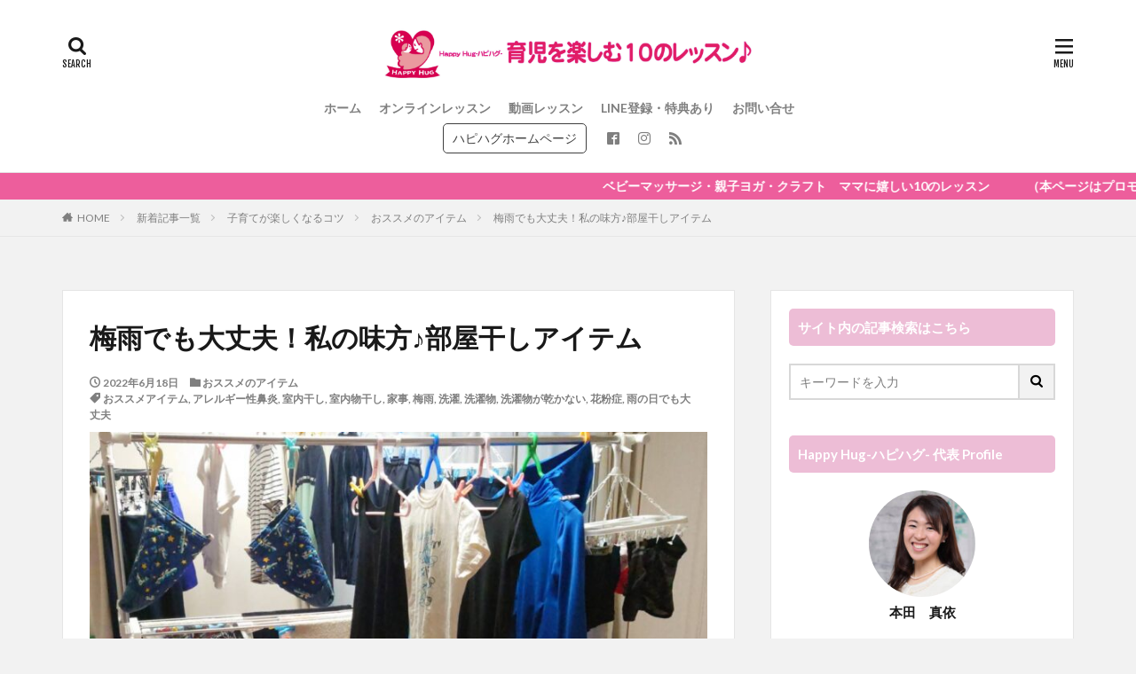

--- FILE ---
content_type: text/html; charset=UTF-8
request_url: https://happyhugkosodate.com/heyaboshisao/
body_size: 19696
content:

<!DOCTYPE html>

<html lang="ja" prefix="og: http://ogp.me/ns#" class="t-html 
t-middle ">

<head prefix="og: http://ogp.me/ns# fb: http://ogp.me/ns/fb# article: http://ogp.me/ns/article#">
<meta charset="UTF-8">
<title>梅雨でも大丈夫！私の味方♪部屋干しアイテム│Happy Hug-ハピハグ-の楽しい子育てブログ</title>
<meta name='robots' content='max-image-preview:large' />
<link rel="alternate" title="oEmbed (JSON)" type="application/json+oembed" href="https://happyhugkosodate.com/wp-json/oembed/1.0/embed?url=https%3A%2F%2Fhappyhugkosodate.com%2Fheyaboshisao%2F" />
<link rel="alternate" title="oEmbed (XML)" type="text/xml+oembed" href="https://happyhugkosodate.com/wp-json/oembed/1.0/embed?url=https%3A%2F%2Fhappyhugkosodate.com%2Fheyaboshisao%2F&#038;format=xml" />
<!-- happyhugkosodate.com is managing ads with Advanced Ads 2.0.16 – https://wpadvancedads.com/ --><script id="happy-ready">
			window.advanced_ads_ready=function(e,a){a=a||"complete";var d=function(e){return"interactive"===a?"loading"!==e:"complete"===e};d(document.readyState)?e():document.addEventListener("readystatechange",(function(a){d(a.target.readyState)&&e()}),{once:"interactive"===a})},window.advanced_ads_ready_queue=window.advanced_ads_ready_queue||[];		</script>
		<style id='wp-img-auto-sizes-contain-inline-css' type='text/css'>
img:is([sizes=auto i],[sizes^="auto," i]){contain-intrinsic-size:3000px 1500px}
/*# sourceURL=wp-img-auto-sizes-contain-inline-css */
</style>
<link rel='stylesheet' id='dashicons-css' href='https://happyhugkosodate.com/wp-includes/css/dashicons.min.css?ver=6.9' type='text/css' media='all' />
<link rel='stylesheet' id='thickbox-css' href='https://happyhugkosodate.com/wp-includes/js/thickbox/thickbox.css?ver=6.9' type='text/css' media='all' />
<link rel='stylesheet' id='wp-block-library-css' href='https://happyhugkosodate.com/wp-includes/css/dist/block-library/style.min.css?ver=6.9' type='text/css' media='all' />
<style id='global-styles-inline-css' type='text/css'>
:root{--wp--preset--aspect-ratio--square: 1;--wp--preset--aspect-ratio--4-3: 4/3;--wp--preset--aspect-ratio--3-4: 3/4;--wp--preset--aspect-ratio--3-2: 3/2;--wp--preset--aspect-ratio--2-3: 2/3;--wp--preset--aspect-ratio--16-9: 16/9;--wp--preset--aspect-ratio--9-16: 9/16;--wp--preset--color--black: #000000;--wp--preset--color--cyan-bluish-gray: #abb8c3;--wp--preset--color--white: #ffffff;--wp--preset--color--pale-pink: #f78da7;--wp--preset--color--vivid-red: #cf2e2e;--wp--preset--color--luminous-vivid-orange: #ff6900;--wp--preset--color--luminous-vivid-amber: #fcb900;--wp--preset--color--light-green-cyan: #7bdcb5;--wp--preset--color--vivid-green-cyan: #00d084;--wp--preset--color--pale-cyan-blue: #8ed1fc;--wp--preset--color--vivid-cyan-blue: #0693e3;--wp--preset--color--vivid-purple: #9b51e0;--wp--preset--gradient--vivid-cyan-blue-to-vivid-purple: linear-gradient(135deg,rgb(6,147,227) 0%,rgb(155,81,224) 100%);--wp--preset--gradient--light-green-cyan-to-vivid-green-cyan: linear-gradient(135deg,rgb(122,220,180) 0%,rgb(0,208,130) 100%);--wp--preset--gradient--luminous-vivid-amber-to-luminous-vivid-orange: linear-gradient(135deg,rgb(252,185,0) 0%,rgb(255,105,0) 100%);--wp--preset--gradient--luminous-vivid-orange-to-vivid-red: linear-gradient(135deg,rgb(255,105,0) 0%,rgb(207,46,46) 100%);--wp--preset--gradient--very-light-gray-to-cyan-bluish-gray: linear-gradient(135deg,rgb(238,238,238) 0%,rgb(169,184,195) 100%);--wp--preset--gradient--cool-to-warm-spectrum: linear-gradient(135deg,rgb(74,234,220) 0%,rgb(151,120,209) 20%,rgb(207,42,186) 40%,rgb(238,44,130) 60%,rgb(251,105,98) 80%,rgb(254,248,76) 100%);--wp--preset--gradient--blush-light-purple: linear-gradient(135deg,rgb(255,206,236) 0%,rgb(152,150,240) 100%);--wp--preset--gradient--blush-bordeaux: linear-gradient(135deg,rgb(254,205,165) 0%,rgb(254,45,45) 50%,rgb(107,0,62) 100%);--wp--preset--gradient--luminous-dusk: linear-gradient(135deg,rgb(255,203,112) 0%,rgb(199,81,192) 50%,rgb(65,88,208) 100%);--wp--preset--gradient--pale-ocean: linear-gradient(135deg,rgb(255,245,203) 0%,rgb(182,227,212) 50%,rgb(51,167,181) 100%);--wp--preset--gradient--electric-grass: linear-gradient(135deg,rgb(202,248,128) 0%,rgb(113,206,126) 100%);--wp--preset--gradient--midnight: linear-gradient(135deg,rgb(2,3,129) 0%,rgb(40,116,252) 100%);--wp--preset--font-size--small: 13px;--wp--preset--font-size--medium: 20px;--wp--preset--font-size--large: 36px;--wp--preset--font-size--x-large: 42px;--wp--preset--spacing--20: 0.44rem;--wp--preset--spacing--30: 0.67rem;--wp--preset--spacing--40: 1rem;--wp--preset--spacing--50: 1.5rem;--wp--preset--spacing--60: 2.25rem;--wp--preset--spacing--70: 3.38rem;--wp--preset--spacing--80: 5.06rem;--wp--preset--shadow--natural: 6px 6px 9px rgba(0, 0, 0, 0.2);--wp--preset--shadow--deep: 12px 12px 50px rgba(0, 0, 0, 0.4);--wp--preset--shadow--sharp: 6px 6px 0px rgba(0, 0, 0, 0.2);--wp--preset--shadow--outlined: 6px 6px 0px -3px rgb(255, 255, 255), 6px 6px rgb(0, 0, 0);--wp--preset--shadow--crisp: 6px 6px 0px rgb(0, 0, 0);}:where(.is-layout-flex){gap: 0.5em;}:where(.is-layout-grid){gap: 0.5em;}body .is-layout-flex{display: flex;}.is-layout-flex{flex-wrap: wrap;align-items: center;}.is-layout-flex > :is(*, div){margin: 0;}body .is-layout-grid{display: grid;}.is-layout-grid > :is(*, div){margin: 0;}:where(.wp-block-columns.is-layout-flex){gap: 2em;}:where(.wp-block-columns.is-layout-grid){gap: 2em;}:where(.wp-block-post-template.is-layout-flex){gap: 1.25em;}:where(.wp-block-post-template.is-layout-grid){gap: 1.25em;}.has-black-color{color: var(--wp--preset--color--black) !important;}.has-cyan-bluish-gray-color{color: var(--wp--preset--color--cyan-bluish-gray) !important;}.has-white-color{color: var(--wp--preset--color--white) !important;}.has-pale-pink-color{color: var(--wp--preset--color--pale-pink) !important;}.has-vivid-red-color{color: var(--wp--preset--color--vivid-red) !important;}.has-luminous-vivid-orange-color{color: var(--wp--preset--color--luminous-vivid-orange) !important;}.has-luminous-vivid-amber-color{color: var(--wp--preset--color--luminous-vivid-amber) !important;}.has-light-green-cyan-color{color: var(--wp--preset--color--light-green-cyan) !important;}.has-vivid-green-cyan-color{color: var(--wp--preset--color--vivid-green-cyan) !important;}.has-pale-cyan-blue-color{color: var(--wp--preset--color--pale-cyan-blue) !important;}.has-vivid-cyan-blue-color{color: var(--wp--preset--color--vivid-cyan-blue) !important;}.has-vivid-purple-color{color: var(--wp--preset--color--vivid-purple) !important;}.has-black-background-color{background-color: var(--wp--preset--color--black) !important;}.has-cyan-bluish-gray-background-color{background-color: var(--wp--preset--color--cyan-bluish-gray) !important;}.has-white-background-color{background-color: var(--wp--preset--color--white) !important;}.has-pale-pink-background-color{background-color: var(--wp--preset--color--pale-pink) !important;}.has-vivid-red-background-color{background-color: var(--wp--preset--color--vivid-red) !important;}.has-luminous-vivid-orange-background-color{background-color: var(--wp--preset--color--luminous-vivid-orange) !important;}.has-luminous-vivid-amber-background-color{background-color: var(--wp--preset--color--luminous-vivid-amber) !important;}.has-light-green-cyan-background-color{background-color: var(--wp--preset--color--light-green-cyan) !important;}.has-vivid-green-cyan-background-color{background-color: var(--wp--preset--color--vivid-green-cyan) !important;}.has-pale-cyan-blue-background-color{background-color: var(--wp--preset--color--pale-cyan-blue) !important;}.has-vivid-cyan-blue-background-color{background-color: var(--wp--preset--color--vivid-cyan-blue) !important;}.has-vivid-purple-background-color{background-color: var(--wp--preset--color--vivid-purple) !important;}.has-black-border-color{border-color: var(--wp--preset--color--black) !important;}.has-cyan-bluish-gray-border-color{border-color: var(--wp--preset--color--cyan-bluish-gray) !important;}.has-white-border-color{border-color: var(--wp--preset--color--white) !important;}.has-pale-pink-border-color{border-color: var(--wp--preset--color--pale-pink) !important;}.has-vivid-red-border-color{border-color: var(--wp--preset--color--vivid-red) !important;}.has-luminous-vivid-orange-border-color{border-color: var(--wp--preset--color--luminous-vivid-orange) !important;}.has-luminous-vivid-amber-border-color{border-color: var(--wp--preset--color--luminous-vivid-amber) !important;}.has-light-green-cyan-border-color{border-color: var(--wp--preset--color--light-green-cyan) !important;}.has-vivid-green-cyan-border-color{border-color: var(--wp--preset--color--vivid-green-cyan) !important;}.has-pale-cyan-blue-border-color{border-color: var(--wp--preset--color--pale-cyan-blue) !important;}.has-vivid-cyan-blue-border-color{border-color: var(--wp--preset--color--vivid-cyan-blue) !important;}.has-vivid-purple-border-color{border-color: var(--wp--preset--color--vivid-purple) !important;}.has-vivid-cyan-blue-to-vivid-purple-gradient-background{background: var(--wp--preset--gradient--vivid-cyan-blue-to-vivid-purple) !important;}.has-light-green-cyan-to-vivid-green-cyan-gradient-background{background: var(--wp--preset--gradient--light-green-cyan-to-vivid-green-cyan) !important;}.has-luminous-vivid-amber-to-luminous-vivid-orange-gradient-background{background: var(--wp--preset--gradient--luminous-vivid-amber-to-luminous-vivid-orange) !important;}.has-luminous-vivid-orange-to-vivid-red-gradient-background{background: var(--wp--preset--gradient--luminous-vivid-orange-to-vivid-red) !important;}.has-very-light-gray-to-cyan-bluish-gray-gradient-background{background: var(--wp--preset--gradient--very-light-gray-to-cyan-bluish-gray) !important;}.has-cool-to-warm-spectrum-gradient-background{background: var(--wp--preset--gradient--cool-to-warm-spectrum) !important;}.has-blush-light-purple-gradient-background{background: var(--wp--preset--gradient--blush-light-purple) !important;}.has-blush-bordeaux-gradient-background{background: var(--wp--preset--gradient--blush-bordeaux) !important;}.has-luminous-dusk-gradient-background{background: var(--wp--preset--gradient--luminous-dusk) !important;}.has-pale-ocean-gradient-background{background: var(--wp--preset--gradient--pale-ocean) !important;}.has-electric-grass-gradient-background{background: var(--wp--preset--gradient--electric-grass) !important;}.has-midnight-gradient-background{background: var(--wp--preset--gradient--midnight) !important;}.has-small-font-size{font-size: var(--wp--preset--font-size--small) !important;}.has-medium-font-size{font-size: var(--wp--preset--font-size--medium) !important;}.has-large-font-size{font-size: var(--wp--preset--font-size--large) !important;}.has-x-large-font-size{font-size: var(--wp--preset--font-size--x-large) !important;}
/*# sourceURL=global-styles-inline-css */
</style>

<style id='classic-theme-styles-inline-css' type='text/css'>
/*! This file is auto-generated */
.wp-block-button__link{color:#fff;background-color:#32373c;border-radius:9999px;box-shadow:none;text-decoration:none;padding:calc(.667em + 2px) calc(1.333em + 2px);font-size:1.125em}.wp-block-file__button{background:#32373c;color:#fff;text-decoration:none}
/*# sourceURL=/wp-includes/css/classic-themes.min.css */
</style>
<link rel='stylesheet' id='stripe-handler-ng-style-css' href='https://happyhugkosodate.com/wp-content/plugins/stripe-payments/public/assets/css/public.css?ver=2.0.96' type='text/css' media='all' />
<link rel='stylesheet' id='ppress-frontend-css' href='https://happyhugkosodate.com/wp-content/plugins/wp-user-avatar/assets/css/frontend.min.css?ver=4.16.8' type='text/css' media='all' />
<link rel='stylesheet' id='ppress-flatpickr-css' href='https://happyhugkosodate.com/wp-content/plugins/wp-user-avatar/assets/flatpickr/flatpickr.min.css?ver=4.16.8' type='text/css' media='all' />
<link rel='stylesheet' id='ppress-select2-css' href='https://happyhugkosodate.com/wp-content/plugins/wp-user-avatar/assets/select2/select2.min.css?ver=6.9' type='text/css' media='all' />
<script type="text/javascript" src="https://happyhugkosodate.com/wp-includes/js/jquery/jquery.min.js?ver=3.7.1" id="jquery-core-js"></script>
<script type="text/javascript" src="https://happyhugkosodate.com/wp-includes/js/jquery/jquery-migrate.min.js?ver=3.4.1" id="jquery-migrate-js"></script>
<script type="text/javascript" src="https://happyhugkosodate.com/wp-content/plugins/wp-user-avatar/assets/flatpickr/flatpickr.min.js?ver=4.16.8" id="ppress-flatpickr-js"></script>
<script type="text/javascript" src="https://happyhugkosodate.com/wp-content/plugins/wp-user-avatar/assets/select2/select2.min.js?ver=4.16.8" id="ppress-select2-js"></script>
<link rel="https://api.w.org/" href="https://happyhugkosodate.com/wp-json/" /><link rel="alternate" title="JSON" type="application/json" href="https://happyhugkosodate.com/wp-json/wp/v2/posts/1420" /><link class="css-async" rel href="https://happyhugkosodate.com/wp-content/themes/the-thor/css/icon.min.css">
<link class="css-async" rel href="https://fonts.googleapis.com/css?family=Lato:100,300,400,700,900">
<link class="css-async" rel href="https://fonts.googleapis.com/css?family=Fjalla+One">
<link class="css-async" rel href="https://fonts.googleapis.com/css?family=Noto+Sans+JP:100,200,300,400,500,600,700,800,900">
<link rel="stylesheet" href="https://happyhugkosodate.com/wp-content/themes/the-thor/style.min.css">
<link class="css-async" rel href="https://happyhugkosodate.com/wp-content/themes/the-thor-child/style-user.css?1578231541">
<link rel="canonical" href="https://happyhugkosodate.com/heyaboshisao/" />
<script src="https://ajax.googleapis.com/ajax/libs/jquery/1.12.4/jquery.min.js"></script>
<meta http-equiv="X-UA-Compatible" content="IE=edge">
<meta name="viewport" content="width=device-width, initial-scale=1, viewport-fit=cover"/>
<style>
.widget.widget_nav_menu ul.menu{border-color: rgba(237,189,214,0.15);}.widget.widget_nav_menu ul.menu li{border-color: rgba(237,189,214,0.75);}.widget.widget_nav_menu ul.menu .sub-menu li{border-color: rgba(237,189,214,0.15);}.widget.widget_nav_menu ul.menu .sub-menu li .sub-menu li:first-child{border-color: rgba(237,189,214,0.15);}.widget.widget_nav_menu ul.menu li a:hover{background-color: rgba(237,189,214,0.75);}.widget.widget_nav_menu ul.menu .current-menu-item > a{background-color: rgba(237,189,214,0.75);}.widget.widget_nav_menu ul.menu li .sub-menu li a:before {color:#edbdd6;}.widget.widget_nav_menu ul.menu li a{background-color:#edbdd6;}.widget.widget_nav_menu ul.menu .sub-menu a:hover{color:#edbdd6;}.widget.widget_nav_menu ul.menu .sub-menu .current-menu-item a{color:#edbdd6;}.widget.widget_categories ul{border-color: rgba(237,189,214,0.15);}.widget.widget_categories ul li{border-color: rgba(237,189,214,0.75);}.widget.widget_categories ul .children li{border-color: rgba(237,189,214,0.15);}.widget.widget_categories ul .children li .children li:first-child{border-color: rgba(237,189,214,0.15);}.widget.widget_categories ul li a:hover{background-color: rgba(237,189,214,0.75);}.widget.widget_categories ul .current-menu-item > a{background-color: rgba(237,189,214,0.75);}.widget.widget_categories ul li .children li a:before {color:#edbdd6;}.widget.widget_categories ul li a{background-color:#edbdd6;}.widget.widget_categories ul .children a:hover{color:#edbdd6;}.widget.widget_categories ul .children .current-menu-item a{color:#edbdd6;}.widgetSearch__input:hover{border-color:#edbdd6;}.widgetCatTitle{background-color:#edbdd6;}.widgetCatTitle__inner{background-color:#edbdd6;}.widgetSearch__submit:hover{background-color:#edbdd6;}.widgetProfile__sns{background-color:#edbdd6;}.widget.widget_calendar .calendar_wrap tbody a:hover{background-color:#edbdd6;}.widget ul li a:hover{color:#edbdd6;}.widget.widget_rss .rsswidget:hover{color:#edbdd6;}.widget.widget_tag_cloud a:hover{background-color:#edbdd6;}.widget select:hover{border-color:#edbdd6;}.widgetSearch__checkLabel:hover:after{border-color:#edbdd6;}.widgetSearch__check:checked .widgetSearch__checkLabel:before, .widgetSearch__check:checked + .widgetSearch__checkLabel:before{border-color:#edbdd6;}.widgetTab__item.current{border-top-color:#edbdd6;}.widgetTab__item:hover{border-top-color:#edbdd6;}.searchHead__title{background-color:#edbdd6;}.searchHead__submit:hover{color:#edbdd6;}.menuBtn__close:hover{color:#edbdd6;}.menuBtn__link:hover{color:#edbdd6;}@media only screen and (min-width: 992px){.menuBtn__link {background-color:#edbdd6;}}.t-headerCenter .menuBtn__link:hover{color:#edbdd6;}.searchBtn__close:hover{color:#edbdd6;}.searchBtn__link:hover{color:#edbdd6;}.breadcrumb__item a:hover{color:#edbdd6;}.pager__item{color:#edbdd6;}.pager__item:hover, .pager__item-current{background-color:#edbdd6; color:#fff;}.page-numbers{color:#edbdd6;}.page-numbers:hover, .page-numbers.current{background-color:#edbdd6; color:#fff;}.pagePager__item{color:#edbdd6;}.pagePager__item:hover, .pagePager__item-current{background-color:#edbdd6; color:#fff;}.heading a:hover{color:#edbdd6;}.eyecatch__cat{background-color:#edbdd6;}.the__category{background-color:#edbdd6;}.dateList__item a:hover{color:#edbdd6;}.controllerFooter__item:last-child{background-color:#edbdd6;}.controllerFooter__close{background-color:#edbdd6;}.bottomFooter__topBtn{background-color:#edbdd6;}.mask-color{background-color:#edbdd6;}.mask-colorgray{background-color:#edbdd6;}.pickup3__item{background-color:#edbdd6;}.categoryBox__title{color:#edbdd6;}.comments__list .comment-meta{background-color:#edbdd6;}.comment-respond .submit{background-color:#edbdd6;}.prevNext__pop{background-color:#edbdd6;}.swiper-pagination-bullet-active{background-color:#edbdd6;}.swiper-slider .swiper-button-next, .swiper-slider .swiper-container-rtl .swiper-button-prev, .swiper-slider .swiper-button-prev, .swiper-slider .swiper-container-rtl .swiper-button-next	{background-color:#edbdd6;}body{background:#f2f2f2 url(https://thor-demo.fit-theme.com/wp-content/uploads/2018/12/haikei.jpg) repeat center center;}.infoHead{background-color:#ed5e9c;}.l-header{background-color:#ffffff;}.globalNavi::before{background: -webkit-gradient(linear,left top,right top,color-stop(0%,rgba(255,255,255,0)),color-stop(100%,#ffffff));}.snsFooter{background-color:#edbdd6}.widget-main .heading.heading-widget{background-color:#edbdd6}.widget-main .heading.heading-widgetsimple{background-color:#edbdd6}.widget-main .heading.heading-widgetsimplewide{background-color:#edbdd6}.widget-main .heading.heading-widgetwide{background-color:#edbdd6}.widget-main .heading.heading-widgetbottom:before{border-color:#edbdd6}.widget-main .heading.heading-widgetborder{border-color:#edbdd6}.widget-main .heading.heading-widgetborder::before,.widget-main .heading.heading-widgetborder::after{background-color:#edbdd6}.widget-side .heading.heading-widget{background-color:#edbdd6}.widget-side .heading.heading-widgetsimple{background-color:#edbdd6}.widget-side .heading.heading-widgetsimplewide{background-color:#edbdd6}.widget-side .heading.heading-widgetwide{background-color:#edbdd6}.widget-side .heading.heading-widgetbottom:before{border-color:#edbdd6}.widget-side .heading.heading-widgetborder{border-color:#edbdd6}.widget-side .heading.heading-widgetborder::before,.widget-side .heading.heading-widgetborder::after{background-color:#edbdd6}.widget-foot .heading.heading-widget{background-color:#edbdd6}.widget-foot .heading.heading-widgetsimple{background-color:#edbdd6}.widget-foot .heading.heading-widgetsimplewide{background-color:#edbdd6}.widget-foot .heading.heading-widgetwide{background-color:#edbdd6}.widget-foot .heading.heading-widgetbottom:before{border-color:#edbdd6}.widget-foot .heading.heading-widgetborder{border-color:#edbdd6}.widget-foot .heading.heading-widgetborder::before,.widget-foot .heading.heading-widgetborder::after{background-color:#edbdd6}.widget-menu .heading.heading-widget{background-color:#edbdd6}.widget-menu .heading.heading-widgetsimple{background-color:#edbdd6}.widget-menu .heading.heading-widgetsimplewide{background-color:#edbdd6}.widget-menu .heading.heading-widgetwide{background-color:#edbdd6}.widget-menu .heading.heading-widgetbottom:before{border-color:#edbdd6}.widget-menu .heading.heading-widgetborder{border-color:#edbdd6}.widget-menu .heading.heading-widgetborder::before,.widget-menu .heading.heading-widgetborder::after{background-color:#edbdd6}.swiper-slider{height: 250px;}@media only screen and (min-width: 768px){.swiper-slider {height: 450px;}}.still__bg.mask.mask-colorgray{background-color:#edbdd6}.rankingBox__bg{background-color:#edbdd6}.the__ribbon{background-color:#e78bef}.the__ribbon:after{border-left-color:#e78bef; border-right-color:#e78bef}.eyecatch__link.eyecatch__link-mask:hover::after {background-color: rgba(198,145,180,0.5);}.eyecatch__link.eyecatch__link-maskzoom:hover::after {background-color: rgba(198,145,180,0.5);}.eyecatch__link.eyecatch__link-maskzoomrotate:hover::after {background-color: rgba(198,145,180,0.5);}.eyecatch__link.eyecatch__link-mask:hover::after{content: "DETAIL";}.eyecatch__link.eyecatch__link-maskzoom:hover::after{content: "DETAIL";}.eyecatch__link.eyecatch__link-maskzoomrotate:hover::after{content: "DETAIL";}.content .balloon .balloon__img-left div {background-image:url("https://happyhugkosodate.com/wp-content/uploads/2020/01/70292eaab631825ff75a0e8a31f86d03.jpg");}.content .balloon .balloon__img-right div {background-image:url("https://happyhugkosodate.com/wp-content/uploads/2020/01/d6f2ba6da2158bf6f85bd724f0814dde.jpg");}.content .afTagBox__btnDetail{background-color:#edbdd6;}.widget .widgetAfTag__btnDetail{background-color:#edbdd6;}.content .afTagBox__btnAf{background-color:#edbdd6;}.widget .widgetAfTag__btnAf{background-color:#edbdd6;}.content a{color:#edbdd6;}.phrase a{color:#edbdd6;}.content .sitemap li a:hover{color:#edbdd6;}.content h2 a:hover,.content h3 a:hover,.content h4 a:hover,.content h5 a:hover{color:#edbdd6;}.content ul.menu li a:hover{color:#edbdd6;}.content .es-LiconBox:before{background-color:#a83f3f;}.content .es-LiconCircle:before{background-color:#a83f3f;}.content .es-BTiconBox:before{background-color:#a83f3f;}.content .es-BTiconCircle:before{background-color:#a83f3f;}.content .es-BiconObi{border-color:#a83f3f;}.content .es-BiconCorner:before{background-color:#a83f3f;}.content .es-BiconCircle:before{background-color:#a83f3f;}.content .es-BmarkHatena::before{background-color:#005293;}.content .es-BmarkExcl::before{background-color:#b60105;}.content .es-BmarkQ::before{background-color:#005293;}.content .es-BmarkQ::after{border-top-color:#005293;}.content .es-BmarkA::before{color:#b60105;}.content .es-BsubTradi::before{color:#ffffff;background-color:#b60105;border-color:#b60105;}.btn__link-primary{color:#ffffff; background-color:#dd9b9b;}.content .btn__link-primary{color:#ffffff; background-color:#dd9b9b;}.searchBtn__contentInner .btn__link-search{color:#ffffff; background-color:#dd9b9b;}.btn__link-secondary{color:#ffffff; background-color:#3f3f3f;}.content .btn__link-secondary{color:#ffffff; background-color:#3f3f3f;}.btn__link-search{color:#ffffff; background-color:#3f3f3f;}.btn__link-normal{color:#3f3f3f;}.content .btn__link-normal{color:#3f3f3f;}.btn__link-normal:hover{background-color:#3f3f3f;}.content .btn__link-normal:hover{background-color:#3f3f3f;}.comments__list .comment-reply-link{color:#3f3f3f;}.comments__list .comment-reply-link:hover{background-color:#3f3f3f;}@media only screen and (min-width: 992px){.subNavi__link-pickup{color:#3f3f3f;}}@media only screen and (min-width: 992px){.subNavi__link-pickup:hover{background-color:#3f3f3f;}}.partsH2-27 h2{color:#d363ce; background-color:#eab9de;}.partsH2-27 h2::before{border-top-color:#e16de8; border-left-color:#e16de8;}.partsH2-27 h2::after{border-top-color:#e16de8; border-right-color:#e16de8;}.partsH3-29 h3{color:#ffffff; background-color:#f4699c; box-shadow: 0px 0px 0px 5px #f4699c; border-color:#95e206;}.partsH4-5 h4{color:#191919; background: linear-gradient(transparent 60%, #ffd1d1 60%);}.partsH5-13 h5{color:#000000; border-left-color:#81d742; border-bottom-color:#dd9933;}.content ul > li::before{color:#dd9b9b;}.content ul{color:#191919;}.content ol > li::before{color:#a83f3f; border-color:#a83f3f;}.content ol > li > ol > li::before{background-color:#a83f3f; border-color:#a83f3f;}.content ol > li > ol > li > ol > li::before{color:#a83f3f; border-color:#a83f3f;}.content ol{color:#191919;}.content .balloon .balloon__text{color:#000000; background-color:#f4c1f3;}.content .balloon .balloon__text-left:before{border-left-color:#f4c1f3;}.content .balloon .balloon__text-right:before{border-right-color:#f4c1f3;}.content .balloon-boder .balloon__text{color:#000000; background-color:#d3edaa;  border-color:#44dd7c;}.content .balloon-boder .balloon__text-left:before{border-left-color:#44dd7c;}.content .balloon-boder .balloon__text-left:after{border-left-color:#d3edaa;}.content .balloon-boder .balloon__text-right:before{border-right-color:#44dd7c;}.content .balloon-boder .balloon__text-right:after{border-right-color:#d3edaa;}.content blockquote{color:#191919; background-color:#f2f2f2;}.content blockquote::before{color:#d8d8d8;}.content table{color:#191919; border-top-color:#E5E5E5; border-left-color:#E5E5E5;}.content table th{background:#7f7f7f; color:#ffffff; ;border-right-color:#E5E5E5; border-bottom-color:#E5E5E5;}.content table td{background:#ffffff; ;border-right-color:#E5E5E5; border-bottom-color:#E5E5E5;}.content table tr:nth-child(odd) td{background-color:#f2f2f2;}
</style>
<link rel="icon" href="https://happyhugkosodate.com/wp-content/uploads/2020/01/Happy-Hugロゴ-2-150x150.png" sizes="32x32" />
<link rel="icon" href="https://happyhugkosodate.com/wp-content/uploads/2020/01/Happy-Hugロゴ-2.png" sizes="192x192" />
<link rel="apple-touch-icon" href="https://happyhugkosodate.com/wp-content/uploads/2020/01/Happy-Hugロゴ-2.png" />
<meta name="msapplication-TileImage" content="https://happyhugkosodate.com/wp-content/uploads/2020/01/Happy-Hugロゴ-2.png" />
		<style type="text/css" id="wp-custom-css">
			/*--------------------------------------- 
 * HOMEカスタマイズ 
 * ---------------------------------------*/
/*
 * PC版
 * ---------------------------------------*/
.widgetArchive{
	display:grid;
	grid-template-columns: 1fr 1fr;
	gap:20px;
}
li.widgetArchive__item{
	width:calc(50% – 6px);
	text-align: center;
	background-color: #fff;
	box-shadow: 0px 1px 3px 0px #ccc;
	margin-bottom: 12px;
	padding-bottom: 4px;
}
.widgetArchive .heading a{
	font-weight: 400;
	padding:0 4px;
}
.eyecatch__cat {
	z-index: 0;
}
/*
 * スマホ版
 * ---------------------------------------*/
@media only screen and (max-width: 495px) {
	.widgetArchive{
		gap:10px;
	}
	li.widgetArchive__item{
		margin-bottom: 10px;
		padding-bottom: 0;
	}
}

/*フッターの色を変える*/
.bottomFooter {
 background:#f9cfd1;
}

.bottomFooter__producer{
color:#f39f89;
}

.siteTitle__logo {
height: 220px;
}
@media screen and (max-width:768px) {
.siteTitle__logo {
height: 180px;
}
}
@media screen and (max-width:640px) {
.siteTitle__logo {
height: 100px;
}
}
@media screen and (max-width:320px) {
.siteTitle__logo {
height:80px;
}
}
/*reCAPTCHAのロゴを隠す*/	 
.grecaptcha-badge {	 
visibility: hidden;
}
		</style>
		<!– Global site tag (gtag.js) – Google Analytics –>
<script async src='https://www.googletagmanager.com/gtag/js?id=UA-138209694-4'></script>
<script>
    window.dataLayer = window.dataLayer || [];
    function gtag(){dataLayer.push(arguments);}
    gtag('js', new Date());
    gtag('config', 'UA-138209694-4');
    
</script>
<!– /Global site tag (gtag.js) – Google Analytics –>
				<style type="text/css" id="c4wp-checkout-css">
					.woocommerce-checkout .c4wp_captcha_field {
						margin-bottom: 10px;
						margin-top: 15px;
						position: relative;
						display: inline-block;
					}
				</style>
								<style type="text/css" id="c4wp-v3-lp-form-css">
					.login #login, .login #lostpasswordform {
						min-width: 350px !important;
					}
					.wpforms-field-c4wp iframe {
						width: 100% !important;
					}
				</style>
							<style type="text/css" id="c4wp-v3-lp-form-css">
				.login #login, .login #lostpasswordform {
					min-width: 350px !important;
				}
				.wpforms-field-c4wp iframe {
					width: 100% !important;
				}
			</style>
			<meta property="og:site_name" content="Happy Hug-ハピハグ-の楽しい子育てブログ" />
<meta property="og:type" content="article" />
<meta property="og:title" content="梅雨でも大丈夫！私の味方♪部屋干しアイテム" />
<meta property="og:description" content="近畿地方もいよいよ梅雨の季節です。 雨が降ると大変なのが、洗濯物。 なかなか乾かないですよね(&gt;_&lt;) &nbsp; 実は、私は洗濯にちょっとしたこだわりがあります。 なぜなら家事のなかで、一番洗濯が面倒だと思っているから。 い" />
<meta property="og:url" content="https://happyhugkosodate.com/heyaboshisao/" />
<meta property="og:image" content="https://happyhugkosodate.com/wp-content/uploads/2022/06/119096-768x766.jpg" />
<meta name="twitter:card" content="summary_large_image" />
<meta name="twitter:site" content="@examples" />


</head>
<body class=" t-logoSp30 t-logoPc60 t-naviNoneSp t-headerCenter t-footerFixed aa-prefix-happy- aa-disabled-all" id="top">
    <header class="l-header l-header-border"> <div class="container container-header"><p class="siteTitle"><a class="siteTitle__link" href="https://happyhugkosodate.com"><img class="siteTitle__logo" src="https://happyhugkosodate.com/wp-content/uploads/2021/08/b73c7f8034638ebfa4a1b253419ea716-scaled.jpg" alt="Happy Hug-ハピハグ-の楽しい子育てブログ" width="2560" height="358" >  </a></p><nav class="globalNavi u-none-sp"><div class="globalNavi__inner"><ul class="globalNavi__list"><li id="menu-item-12" class="menu-item menu-item-type-custom menu-item-object-custom menu-item-home menu-item-12"><a href="https://happyhugkosodate.com/">ホーム</a></li><li id="menu-item-937" class="menu-item menu-item-type-custom menu-item-object-custom menu-item-937"><a href="https://happyhugkosodate.com/onlinelesson/">オンラインレッスン</a></li><li id="menu-item-938" class="menu-item menu-item-type-custom menu-item-object-custom menu-item-938"><a href="https://happyhugkosodate.com/dougalesson_babymassage/">動画レッスン</a></li><li id="menu-item-763" class="menu-item menu-item-type-custom menu-item-object-custom menu-item-763"><a href="https://happyhugkosodate.com/linetouroku/">LINE登録・特典あり</a></li><li id="menu-item-69" class="menu-item menu-item-type-post_type menu-item-object-page menu-item-69"><a href="https://happyhugkosodate.com/toiawase/">お問い合せ</a></li></ul></div></nav><nav class="subNavi"> <ul class="subNavi__list"><li class="subNavi__item"><a class="subNavi__link subNavi__link-pickup" href="https://happy-hug.jp/">ハピハグホームページ</a></li><li class="subNavi__item"><a class="subNavi__link icon-facebook2" href="https://www.facebook.com/happyhug.osaka"></a></li><li class="subNavi__item"><a class="subNavi__link icon-instagram" href="http://instagram.com/happyhug.mai"></a></li><li class="subNavi__item"><a class="subNavi__link icon-rss" href="https://happyhugkosodate.com/feed/"></a></li></ul></nav><div class="searchBtn ">  <input class="searchBtn__checkbox" id="searchBtn-checkbox" type="checkbox">  <label class="searchBtn__link searchBtn__link-text icon-search" for="searchBtn-checkbox"></label>  <label class="searchBtn__unshown" for="searchBtn-checkbox"></label>  <div class="searchBtn__content"> <div class="searchBtn__scroll"><label class="searchBtn__close" for="searchBtn-checkbox"><i class="icon-close"></i>CLOSE</label><div class="searchBtn__contentInner">  <aside class="widget">  <div class="widgetSearch"> <h3 class="heading heading-tertiary">キーワード</h3> <form class="widgetSearch__flex" method="get" action="https://happyhugkosodate.com" target="_top">  <input class="widgetSearch__input" type="text" maxlength="50" name="s" placeholder="キーワードを入力" value="">  <button class="widgetSearch__submit icon-search" type="submit" value="search"></button></form>  </div></aside></div> </div>  </div></div><div class="menuBtn ">  <input class="menuBtn__checkbox" id="menuBtn-checkbox" type="checkbox">  <label class="menuBtn__link menuBtn__link-text icon-menu" for="menuBtn-checkbox"></label>  <label class="menuBtn__unshown" for="menuBtn-checkbox"></label>  <div class="menuBtn__content"> <div class="menuBtn__scroll"><label class="menuBtn__close" for="menuBtn-checkbox"><i class="icon-close"></i>CLOSE</label><div class="menuBtn__contentInner"><nav class="menuBtn__navi u-none-pc"><div class="btn btn-center"><a class="btn__link btn__link-normal" href="https://happy-hug.jp/">ハピハグホームページ</a></div> <ul class="menuBtn__naviList"><li class="menuBtn__naviItem"><a class="menuBtn__naviLink icon-facebook" href="https://www.facebook.com/happyhug.osaka"></a></li><li class="menuBtn__naviItem"><a class="menuBtn__naviLink icon-instagram" href="http://instagram.com/happyhug.mai"></a></li><li class="menuBtn__naviItem"><a class="menuBtn__naviLink icon-rss" href="https://happyhugkosodate.com/feed/"></a></li> </ul></nav>  <aside class="widget widget-menu widget_nav_menu"><div class="menu-%e3%83%9b%e3%83%bc%e3%83%a0-container"><ul id="menu-%e3%83%9b%e3%83%bc%e3%83%a0-1" class="menu"><li class="menu-item menu-item-type-custom menu-item-object-custom menu-item-home menu-item-12"><a href="https://happyhugkosodate.com/">ホーム</a></li><li class="menu-item menu-item-type-custom menu-item-object-custom menu-item-937"><a href="https://happyhugkosodate.com/onlinelesson/">オンラインレッスン</a></li><li class="menu-item menu-item-type-custom menu-item-object-custom menu-item-938"><a href="https://happyhugkosodate.com/dougalesson_babymassage/">動画レッスン</a></li><li class="menu-item menu-item-type-custom menu-item-object-custom menu-item-763"><a href="https://happyhugkosodate.com/linetouroku/">LINE登録・特典あり</a></li><li class="menu-item menu-item-type-post_type menu-item-object-page menu-item-69"><a href="https://happyhugkosodate.com/toiawase/">お問い合せ</a></li></ul></div></aside><aside class="widget widget-menu widget_text"><div class="textwidget"><p>This site is protected by reCAPTCHA and the Google<br /> <a href="https://policies.google.com/privacy">Privacy Policy</a> and<br /> <a href="https://policies.google.com/terms">Terms of Service</a> apply.</p></div></aside></div> </div>  </div></div> </div>  </header>      <div class="l-headerBottom">  <div class="wider"><div class="infoHead">  <span class="infoHead__text"> ベビーマッサージ・親子ヨガ・クラフト　ママに嬉しい10のレッスン　　　（本ページはプロモーションが含まれています）  </span></div> </div></div>   <div class="wider"> <div class="breadcrumb"><ul class="breadcrumb__list container"><li class="breadcrumb__item icon-home"><a href="https://happyhugkosodate.com">HOME</a></li><li class="breadcrumb__item"><a href="https://happyhugkosodate.com/articles/">新着記事一覧</a></li><li class="breadcrumb__item"><a href="https://happyhugkosodate.com/category/enjoykosodate/">子育てが楽しくなるコツ</a></li><li class="breadcrumb__item"><a href="https://happyhugkosodate.com/category/enjoykosodate/item/">おススメのアイテム</a></li><li class="breadcrumb__item breadcrumb__item-current"><a href="https://happyhugkosodate.com/heyaboshisao/">梅雨でも大丈夫！私の味方♪部屋干しアイテム</a></li></ul></div>  </div>    <div class="l-wrapper">   <main class="l-main u-border"><div class="dividerBottom">  <h1 class="heading heading-primary">梅雨でも大丈夫！私の味方♪部屋干しアイテム</h1>  <ul class="dateList dateList-main"> <li class="dateList__item icon-clock">2022年6月18日</li>  <li class="dateList__item icon-folder"><a href="https://happyhugkosodate.com/category/enjoykosodate/item/" rel="category tag">おススメのアイテム</a></li>  <li class="dateList__item icon-tag"><a href="https://happyhugkosodate.com/tag/%e3%81%8a%e3%82%b9%e3%82%b9%e3%83%a1%e3%82%a2%e3%82%a4%e3%83%86%e3%83%a0/" rel="tag">おススメアイテム</a>, <a href="https://happyhugkosodate.com/tag/%e3%82%a2%e3%83%ac%e3%83%ab%e3%82%ae%e3%83%bc%e6%80%a7%e9%bc%bb%e7%82%8e/" rel="tag">アレルギー性鼻炎</a>, <a href="https://happyhugkosodate.com/tag/%e5%ae%a4%e5%86%85%e5%b9%b2%e3%81%97/" rel="tag">室内干し</a>, <a href="https://happyhugkosodate.com/tag/%e5%ae%a4%e5%86%85%e7%89%a9%e5%b9%b2%e3%81%97/" rel="tag">室内物干し</a>, <a href="https://happyhugkosodate.com/tag/%e5%ae%b6%e4%ba%8b/" rel="tag">家事</a>, <a href="https://happyhugkosodate.com/tag/%e6%a2%85%e9%9b%a8/" rel="tag">梅雨</a>, <a href="https://happyhugkosodate.com/tag/%e6%b4%97%e6%bf%af/" rel="tag">洗濯</a>, <a href="https://happyhugkosodate.com/tag/%e6%b4%97%e6%bf%af%e7%89%a9/" rel="tag">洗濯物</a>, <a href="https://happyhugkosodate.com/tag/%e6%b4%97%e6%bf%af%e7%89%a9%e3%81%8c%e4%b9%be%e3%81%8b%e3%81%aa%e3%81%84/" rel="tag">洗濯物が乾かない</a>, <a href="https://happyhugkosodate.com/tag/%e8%8a%b1%e7%b2%89%e7%97%87/" rel="tag">花粉症</a>, <a href="https://happyhugkosodate.com/tag/%e9%9b%a8%e3%81%ae%e6%97%a5%e3%81%a7%e3%82%82%e5%a4%a7%e4%b8%88%e5%a4%ab/" rel="tag">雨の日でも大丈夫</a></li></ul> <div class="eyecatch eyecatch-43 eyecatch-main"> <span class="eyecatch__cat eyecatch__cat-big cc-bg83"><a href="https://happyhugkosodate.com/category/enjoykosodate/item/">おススメのアイテム</a></span> <span class="eyecatch__link"> <img width="768" height="766" src="https://happyhugkosodate.com/wp-content/themes/the-thor/img/dummy.gif" data-layzr="https://happyhugkosodate.com/wp-content/uploads/2022/06/119096-768x766.jpg" class="attachment-icatch768 size-icatch768 wp-post-image" alt="部屋干し" decoding="async" />  </span>  </div>  <div class="postContents u-shadow"> <section class="content partsH2-27 partsH3-29 partsH4-5 partsH5-13"><p>近畿地方もいよいよ梅雨の季節です。</p><p>雨が降ると大変なのが、洗濯物。</p><p>なかなか乾かないですよね(&gt;_&lt;)</p><p>&nbsp;</p><p>実は、私は洗濯にちょっとしたこだわりがあります。</p><p>なぜなら家事のなかで、一番洗濯が面倒だと思っているから。</p><p>いかに簡単に済ませるか</p><p>いかに早く乾かすか</p><p>そして、</p><p>いかに花粉と闘うか。</p><p>そうなんです！</p><p>わが家は夫以外、私も子どもたちもアレルギー性鼻炎。</p><p>スギ・ヒノキ以外の雑草の花粉なんかにも反応します(-_-;)</p><p>梅雨の季節は、花粉症でなくても、外干しできない日が多くなります。</p><p>そこで、洗濯にこだわりのある私の強い見方を紹介します。</p><p>一番最近に買って、「これ、いいやん♪」と思った部屋干しアイテムです。</p><p><img fetchpriority="high" decoding="async" class="alignnone size-medium wp-image-1421" src="https://happyhugkosodate.com/wp-content/themes/the-thor/img/dummy.gif" data-layzr="https://happyhugkosodate.com/wp-content/uploads/2022/06/119096-300x300.jpg" alt="部屋干し" width="300" height="300" /></p><p>めちゃくちゃ干せる室内物干し。</p><p>家族4人分、楽々干せます(^^♪</p><p>伸縮性なので、洗濯物が少ない時は小さくして、多い日は広げて使うことができるんです。</p><p>どれだけ伸縮するかというと、</p><p><img decoding="async" class="alignnone size-medium wp-image-1422" src="https://happyhugkosodate.com/wp-content/themes/the-thor/img/dummy.gif" data-layzr="https://happyhugkosodate.com/wp-content/uploads/2022/06/119097-300x294.jpg" alt="部屋干し竿①" width="300" height="294" /></p><p><img decoding="async" class="alignnone size-medium wp-image-1423" src="https://happyhugkosodate.com/wp-content/themes/the-thor/img/dummy.gif" data-layzr="https://happyhugkosodate.com/wp-content/uploads/2022/06/119098-170x300.jpg" alt="部屋干し竿②" width="170" height="300" /></p><p>こんな感じ。</p><p>し・か・も♪</p><p>上の画像にも書いたように、2本ある竿の高さが自由に変えられるのもいい感じ。</p><p>ちなみに、バスタオルを干す真ん中の部分は、好みによってここも竿に変更することができます。</p><p>購入時に竿を指定するか、竿を追加購入することもできます。</p><p>めちゃ便利♪</p><p>さらにさらに、使わない時は折りたたんで置いておける！</p><p><img decoding="async" class="alignnone size-medium wp-image-1426" src="https://happyhugkosodate.com/wp-content/themes/the-thor/img/dummy.gif" data-layzr="https://happyhugkosodate.com/wp-content/uploads/2022/06/119101-185x300.jpg" alt="部屋干し竿③" width="185" height="300" /></p><p>折りたたんだら、こんな感じ。</p><p>かなりコンパクト。</p><p><img decoding="async" class="alignnone size-medium wp-image-1425" src="https://happyhugkosodate.com/wp-content/themes/the-thor/img/dummy.gif" data-layzr="https://happyhugkosodate.com/wp-content/uploads/2022/06/119100-129x300.jpg" alt="部屋干し竿④" width="129" height="300" /></p><p>というわけで、家具の隙間とかにも置いておけます。</p><p>めちゃくちゃいいでしょ～(^^)</p><p>使い始めて、とにかくよかったので、ブログで紹介させていただきました。</p><p>なお、このブログに書いているサイズ（cmで書いたもの）は、私がメジャーで実際に測ったものです。多少の誤差はあるかもしれません。ご了承ください。</p><p>ちなみに、これはこちらの商品です。</p><p><br /><script type="text/javascript">(function(b,c,f,g,a,d,e){b.MoshimoAffiliateObject=a;b[a]=b[a]||function(){arguments.currentScript=c.currentScript||c.scripts[c.scripts.length-2];(b[a].q=b[a].q||[]).push(arguments)};c.getElementById(a)||(d=c.createElement(f),d.src=g,d.id=a,e=c.getElementsByTagName("body")[0],e.appendChild(d))})(window,document,"script","//dn.msmstatic.com/site/cardlink/bundle.js?20220329","msmaflink");msmaflink({"n":"ekans(エカンズ) バスタオルもたっぷり干せる室内物干し ハンモックバータイプ WT-150S","b":"ekans(エカンズ)","t":"WT-150S","d":"https:\/\/m.media-amazon.com","c_p":"\/images\/I","p":["\/41PFlAEu3RL._SL500_.jpg","\/41wOkpU+5YL._SL500_.jpg","\/41X+kp8peLL._SL500_.jpg","\/41g+oHuSZuL._SL500_.jpg","\/41ch0Z4NY+L._SL500_.jpg","\/41iEek4cOsL._SL500_.jpg","\/413A8RKw+iL._SL500_.jpg","\/41X8e9mxBBL._SL500_.jpg","\/41orKx7kLzL._SL500_.jpg"],"u":{"u":"https:\/\/www.amazon.co.jp\/dp\/B073C95XM2","t":"amazon","r_v":""},"v":"2.1","b_l":[{"id":1,"u_tx":"Amazonで見る","u_bc":"#f79256","u_url":"https:\/\/www.amazon.co.jp\/dp\/B073C95XM2","a_id":1520991,"p_id":170,"pl_id":27060,"pc_id":185,"s_n":"amazon","u_so":1},{"id":2,"u_tx":"楽天市場で見る","u_bc":"#f76956","u_url":"https:\/\/search.rakuten.co.jp\/search\/mall\/ekans(%E3%82%A8%E3%82%AB%E3%83%B3%E3%82%BA)%20%E3%83%90%E3%82%B9%E3%82%BF%E3%82%AA%E3%83%AB%E3%82%82%E3%81%9F%E3%81%A3%E3%81%B7%E3%82%8A%E5%B9%B2%E3%81%9B%E3%82%8B%E5%AE%A4%E5%86%85%E7%89%A9%E5%B9%B2%E3%81%97%20%E3%83%8F%E3%83%B3%E3%83%A2%E3%83%83%E3%82%AF%E3%83%90%E3%83%BC%E3%82%BF%E3%82%A4%E3%83%97%20WT-150S\/","a_id":1520980,"p_id":54,"pl_id":27059,"pc_id":54,"s_n":"rakuten","u_so":2},{"u_tx":"Yahoo!ショッピングで見る","u_bc":"#66a7ff","u_url":"https:\/\/shopping.yahoo.co.jp\/search?first=1\u0026p=ekans(%E3%82%A8%E3%82%AB%E3%83%B3%E3%82%BA)%20%E3%83%90%E3%82%B9%E3%82%BF%E3%82%AA%E3%83%AB%E3%82%82%E3%81%9F%E3%81%A3%E3%81%B7%E3%82%8A%E5%B9%B2%E3%81%9B%E3%82%8B%E5%AE%A4%E5%86%85%E7%89%A9%E5%B9%B2%E3%81%97%20%E3%83%8F%E3%83%B3%E3%83%A2%E3%83%83%E3%82%AF%E3%83%90%E3%83%BC%E3%82%BF%E3%82%A4%E3%83%97%20WT-150S","a_id":1527252,"p_id":1225,"pl_id":27061,"pc_id":1925,"s_n":"yahoo","u_so":3,"id":3}],"eid":"wOWON","s":"s"});</script></p><div id="msmaflink-wOWON">リンク</div><div></div><div>ぜひ、参考にしてください♪</div> </section>  <aside class="social-bottom"><ul class="socialList socialList-type07"><li class="socialList__item"><a class="socialList__link icon-facebook" href="http://www.facebook.com/sharer.php?u=https%3A%2F%2Fhappyhugkosodate.com%2Fheyaboshisao%2F&amp;t=%E6%A2%85%E9%9B%A8%E3%81%A7%E3%82%82%E5%A4%A7%E4%B8%88%E5%A4%AB%EF%BC%81%E7%A7%81%E3%81%AE%E5%91%B3%E6%96%B9%E2%99%AA%E9%83%A8%E5%B1%8B%E5%B9%B2%E3%81%97%E3%82%A2%E3%82%A4%E3%83%86%E3%83%A0" target="_blank" title="Facebook"></a></li><li class="socialList__item"><a class="socialList__link icon-twitter" href="http://twitter.com/intent/tweet?text=%E6%A2%85%E9%9B%A8%E3%81%A7%E3%82%82%E5%A4%A7%E4%B8%88%E5%A4%AB%EF%BC%81%E7%A7%81%E3%81%AE%E5%91%B3%E6%96%B9%E2%99%AA%E9%83%A8%E5%B1%8B%E5%B9%B2%E3%81%97%E3%82%A2%E3%82%A4%E3%83%86%E3%83%A0&amp;https%3A%2F%2Fhappyhugkosodate.com%2Fheyaboshisao%2F&amp;url=https%3A%2F%2Fhappyhugkosodate.com%2Fheyaboshisao%2F" target="_blank" title="Twitter"></a></li><li class="socialList__item"><a class="socialList__link icon-hatenabookmark" href="http://b.hatena.ne.jp/add?mode=confirm&amp;url=https%3A%2F%2Fhappyhugkosodate.com%2Fheyaboshisao%2F&amp;title=%E6%A2%85%E9%9B%A8%E3%81%A7%E3%82%82%E5%A4%A7%E4%B8%88%E5%A4%AB%EF%BC%81%E7%A7%81%E3%81%AE%E5%91%B3%E6%96%B9%E2%99%AA%E9%83%A8%E5%B1%8B%E5%B9%B2%E3%81%97%E3%82%A2%E3%82%A4%E3%83%86%E3%83%A0" target="_blank" data-hatena-bookmark-title="https%3A%2F%2Fhappyhugkosodate.com%2Fheyaboshisao%2F" title="はてブ"></a></li><li class="socialList__item"><a class="socialList__link icon-pocket" href="http://getpocket.com/edit?url=https%3A%2F%2Fhappyhugkosodate.com%2Fheyaboshisao%2F" target="_blank" title="Pocket"></a></li><li class="socialList__item"><a class="socialList__link icon-line" href="http://line.naver.jp/R/msg/text/?%E6%A2%85%E9%9B%A8%E3%81%A7%E3%82%82%E5%A4%A7%E4%B8%88%E5%A4%AB%EF%BC%81%E7%A7%81%E3%81%AE%E5%91%B3%E6%96%B9%E2%99%AA%E9%83%A8%E5%B1%8B%E5%B9%B2%E3%81%97%E3%82%A2%E3%82%A4%E3%83%86%E3%83%A0%0D%0Ahttps%3A%2F%2Fhappyhugkosodate.com%2Fheyaboshisao%2F" target="_blank" title="LINE"></a></li></ul></aside></div>    <ul class="prevNext"><li class="prevNext__item prevNext__item-prev"><div class="eyecatch"><div class="prevNext__pop">前の記事へ</div><a class="eyecatch__link eyecatch__link-mask" href="https://happyhugkosodate.com/jyosituki/"><img data-layzr="https://happyhugkosodate.com/wp-content/uploads/2020/06/435012_m-375x565.jpg" alt="洗濯物を早く乾かす方法！梅雨の季節も快適に♪" width="375" height="565" src="https://happyhugkosodate.com/wp-content/themes/the-thor/img/dummy.gif"><div class="prevNext__title"><h3 class="heading heading-secondary">洗濯物を早く乾かす方法！梅雨の季節も快適に♪</h3></div></a></div></li><li class="prevNext__item prevNext__item-next"><div class="eyecatch"><div class="prevNext__pop">次の記事へ</div><a class="eyecatch__link eyecatch__link-mask" href="https://happyhugkosodate.com/mothersrucksack/"><img data-layzr="https://happyhugkosodate.com/wp-content/uploads/2022/06/S__4087829-375x281.jpg" alt="4つのバッグを実際に使って検証～おススメのママバッグ＜リュック編＞" width="375" height="281" src="https://happyhugkosodate.com/wp-content/themes/the-thor/img/dummy.gif"><div class="prevNext__title"><h3 class="heading heading-secondary">4つのバッグを実際に使って検証～おススメのママバッグ＜リュック編＞</h3></div></a></div></li></ul><aside class="related"><h2 class="heading heading-sub">関連する記事</h2><ul class="related__list"><li class="related__item"><div class="eyecatch"><span class="eyecatch__cat cc-bg83"><a href="https://happyhugkosodate.com/category/enjoykosodate/item/">おススメのアイテム</a></span><a class="eyecatch__link eyecatch__link-mask" href="https://happyhugkosodate.com/ehon20220714/"><img data-layzr="https://happyhugkosodate.com/wp-content/uploads/2022/07/24387856_m-375x250.jpg" alt="現役保育士の司書がおススメする絵本②" width="375" height="250" src="https://happyhugkosodate.com/wp-content/themes/the-thor/img/dummy.gif"></a></div><div class="archive__contents"><h3 class="heading heading-secondary"><a href="https://happyhugkosodate.com/ehon20220714/">現役保育士の司書がおススメする絵本②</a></h3></div></li><li class="related__item"><div class="eyecatch"><span class="eyecatch__cat cc-bg83"><a href="https://happyhugkosodate.com/category/enjoykosodate/item/">おススメのアイテム</a></span><a class="eyecatch__link eyecatch__link-mask" href="https://happyhugkosodate.com/onesyogoods/"><img data-layzr="https://happyhugkosodate.com/wp-content/uploads/2022/07/1680885_m-375x251.jpg" alt="ママ、イライラしない♪私を助けてくれたおねしょ対策グッズ" width="375" height="251" src="https://happyhugkosodate.com/wp-content/themes/the-thor/img/dummy.gif"></a></div><div class="archive__contents"><h3 class="heading heading-secondary"><a href="https://happyhugkosodate.com/onesyogoods/">ママ、イライラしない♪私を助けてくれたおねしょ対策グッズ</a></h3></div></li><li class="related__item"><div class="eyecatch"><span class="eyecatch__cat cc-bg83"><a href="https://happyhugkosodate.com/category/enjoykosodate/item/">おススメのアイテム</a></span><a class="eyecatch__link eyecatch__link-mask" href="https://happyhugkosodate.com/jyosituki/"><img data-layzr="https://happyhugkosodate.com/wp-content/uploads/2020/06/435012_m-375x565.jpg" alt="洗濯物を早く乾かす方法！梅雨の季節も快適に♪" width="375" height="565" src="https://happyhugkosodate.com/wp-content/themes/the-thor/img/dummy.gif"></a></div><div class="archive__contents"><h3 class="heading heading-secondary"><a href="https://happyhugkosodate.com/jyosituki/">洗濯物を早く乾かす方法！梅雨の季節も快適に♪</a></h3></div></li></ul></aside>  </div> </main> <div class="l-sidebar u-borderfix">  <aside class="widget widget-side  widget_search"><h2 class="heading heading-widget">サイト内の記事検索はこちら</h2><form class="widgetSearch__flex" method="get" action="https://happyhugkosodate.com" target="_top">  <input class="widgetSearch__input" type="text" maxlength="50" name="s" placeholder="キーワードを入力" value="">  <button class="widgetSearch__submit icon-search" type="submit" value="search"></button></form></aside><aside class="widget widget-side  widget_fit_user_class"><h2 class="heading heading-widget">Happy Hug-ハピハグ- 代表 Profile</h2>  <div class="widgetProfile"> <div class="widgetProfile__img"><img width="120" height="120" data-layzr="https://happyhugkosodate.com/wp-content/uploads/2020/01/hondamai-portlait201904_3_xlarge-arange-150x150.jpg" alt="本田　真依" src="https://happyhugkosodate.com/wp-content/themes/the-thor/img/dummy.gif"></div> <h3 class="widgetProfile__name">本田　真依</h3>  <p class="widgetProfile__text">大阪のベビーマッサージ・ベビーヨガ教室「Happy Hug-ハピハグ-」代表。保育士。2009年から教室活動を通して、子育て支援を行っています。現在は、ベビマ、ベビーヨガの他に、骨盤スリムヨガ、タイルクラフト、ハーバリウム、スクラップブッキング、アロマ、カメラ教室と内容も充実し、子連れOK＆女性限定のレッスンを開催しています。また、子育て支援センター様や保育園・幼稚園・学校などの講習会も担当しています。出張レッスンのご依頼もお気軽にご相談下さい。</p>  <div class="btn btn-center"><a class="btn__link btn__link-secondary" href="https://happyhugkosodate.com/author/happyhug/">投稿記事一覧へ</a></div><div class="widgetProfile__sns"><h4 class="widgetProfile__snsTitle">フォーローしてね！</h4><ul class="widgetProfile__snsList">  <li class="widgetProfile__snsItem"><a class="widgetProfile__snsLink icon-facebook" href="https://www.facebook.com/happyhug.osaka/"></a></li> <li class="widgetProfile__snsItem"><a class="widgetProfile__snsLink icon-instagram" href="https://www.instagram.com/happyhug.mai"></a></li>  </ul> </div></div></aside><aside class="widget widget-side  widget_fit_styleitem_class"><div class="content partsH2-27 partsH3-29 partsH4-5 partsH5-13"><div class="outline"><span class="outline__title">目次</span><input class="outline__toggle" id="outline__toggle" type="checkbox" ><label class="outline__switch" for="outline__toggle"></label><ul class="outline__list outline__list-3"><li class="outline__item"><a class="outline__link" href="#outline_1__1"><span class="outline__number">1</span> LINE限定情報配信中</a></li></ul></div><h3 id="outline_1__1">LINE限定情報配信中</h3><p>【特典あり】LINE限定で、特別動画や子育て情報も配信中！</p><p>興味のある講座にLINE登録！<br />複数登録もOK♪</p><p>＜ベビーマッサージ・ヨガ＞<br /><a href="https://lin.ee/7CHKGMB"><img decoding="async" src="https://happyhugkosodate.com/wp-content/themes/the-thor/img/dummy.gif" data-layzr="https://scdn.line-apps.com/n/line_add_friends/btn/ja.png" alt="友だち追加" height="36" border="0"></a></p><p>＜カメラ教室＞<br /><a href="https://lin.ee/6a02Zb0"><img decoding="async" src="https://happyhugkosodate.com/wp-content/themes/the-thor/img/dummy.gif" data-layzr="https://scdn.line-apps.com/n/line_add_friends/btn/ja.png" alt="友だち追加" height="36" border="0"></a></p><p>＜タイルクラフト、スクラップブッキング、ハーバリウム＞<br /><a href="https://lin.ee/hdC4AiU"><img decoding="async" src="https://happyhugkosodate.com/wp-content/themes/the-thor/img/dummy.gif" data-layzr="https://scdn.line-apps.com/n/line_add_friends/btn/ja.png" alt="友だち追加" height="36" border="0"></a></p></div></aside><aside class="widget widget-side  widget_recent_entries"><h2 class="heading heading-widget">最近の投稿</h2><ul><li><a href="https://happyhugkosodate.com/2026happynewyear/">2026年もよろしくお願いします</a></li><li><a href="https://happyhugkosodate.com/20250430babyyoga/">ベビーヨガレッスン♪～赤ちゃんは超ご機嫌♡</a></li><li><a href="https://happyhugkosodate.com/event2024summer/">夏休みイベント、ご参加ありがとうございました♪</a></li><li><a href="https://happyhugkosodate.com/event240723/">イベント開催決定♪【2024年7月23日(火)】</a></li><li><a href="https://happyhugkosodate.com/2024_ahappynewyear/">2024年あけましておめでとうございます</a></li></ul></aside><aside class="widget widget-side  widget_categories"><h2 class="heading heading-widget">カテゴリー</h2><ul><li class="cat-item cat-item30"><a href=https://happyhugkosodate.com/category/info/>お知らせ</a><ul class='children'><li class="cat-item cat-item32"><a href=https://happyhugkosodate.com/category/info/new/>新商品情報</a></li><li class="cat-item cat-item31"><a href=https://happyhugkosodate.com/category/info/event/>イベント情報</a></li></ul></li><li class="cat-item cat-item17"><a href=https://happyhugkosodate.com/category/enjoykosodate/>子育てが楽しくなるコツ</a><ul class='children'><li class="cat-item cat-item84"><a href=https://happyhugkosodate.com/category/enjoykosodate/goout/>おススメのお出かけ先</a></li><li class="cat-item cat-item83"><a href=https://happyhugkosodate.com/category/enjoykosodate/item/>おススメのアイテム</a></li><li class="cat-item cat-item19"><a href=https://happyhugkosodate.com/category/enjoykosodate/yakudatsu/>子育てお役立ち情報</a></li><li class="cat-item cat-item18"><a href=https://happyhugkosodate.com/category/enjoykosodate/taiken/>子育て体験談</a></li></ul></li><li class="cat-item cat-item5"><a href=https://happyhugkosodate.com/category/happyhug/>ハピハグの活動</a><ul class='children'><li class="cat-item cat-item119"><a href=https://happyhugkosodate.com/category/happyhug/%e3%82%a2%e3%83%ad%e3%83%9e%e8%ac%9b%e5%ba%a7/>アロマ講座</a></li><li class="cat-item cat-item25"><a href=https://happyhugkosodate.com/category/happyhug/camera/>カメラ教室</a></li><li class="cat-item cat-item24"><a href=https://happyhugkosodate.com/category/happyhug/syuttyoulesson/>出張レッスン</a></li><li class="cat-item cat-item23"><a href=https://happyhugkosodate.com/category/happyhug/scrapbook/>スクラップブッキング</a></li><li class="cat-item cat-item21"><a href=https://happyhugkosodate.com/category/happyhug/tile/>タイルクラフト</a></li><li class="cat-item cat-item16"><a href=https://happyhugkosodate.com/category/happyhug/kotsubanyoga/>骨盤スリムヨガ</a></li><li class="cat-item cat-item15"><a href=https://happyhugkosodate.com/category/happyhug/babyyoga/>ベビーヨガ</a></li><li class="cat-item cat-item14"><a href=https://happyhugkosodate.com/category/happyhug/babymassage/>ベビーマッサージ</a></li></ul></li><li class="cat-item cat-item1"><a href=https://happyhugkosodate.com/category/omoi/>ハピハグの思い</a></li></ul></aside></div>  </div>     <script type="application/ld+json"> { "@context": "http://schema.org", "@type": "Article ", "mainEntityOfPage":{"@type": "WebPage","@id": "https://happyhugkosodate.com/heyaboshisao/" }, "headline": "梅雨でも大丈夫！私の味方♪部屋干しアイテム", "description": "近畿地方もいよいよ梅雨の季節です。 雨が降ると大変なのが、洗濯物。 なかなか乾かないですよね(&gt;_&lt;) &nbsp; 実は、私は洗濯にちょっとしたこだわりがあります。 なぜなら家事のなかで、一番洗濯が面倒だと思っているから。 いかに簡単に [&hellip;]", "image": {"@type": "ImageObject","url": "https://happyhugkosodate.com/wp-content/uploads/2022/06/119096-768x766.jpg","width": "768px","height": "766px" }, "datePublished": "2022-06-18T22:16:58+0900", "dateModified": "2022-06-18T22:16:58+0900", "author": {"@type": "Person","name": "本田　真依" }, "publisher": {"@type": "Organization","name": "Happy Hug-ハピハグ-の楽しい子育てブログ","logo": {  "@type": "ImageObject",  "url": "https://happyhugkosodate.com/wp-content/uploads/2020/01/Happy-Hugロゴ-2.png",  "width": "317px",  "height": "277px"} }  }  </script>      <div class="l-footerTop">  <div class="wider"><div class="commonCtr">  <div class="commonCtr__bg mask"><img class="commonCtr__bg" data-layzr="https://happyhugkosodate.com/wp-content/uploads/2020/01/a121929b81bb124439b25b0f39280bea_s.jpg" alt=">【LINE登録でお得♪】" width="640" height="427" src="https://happyhugkosodate.com/wp-content/themes/the-thor/img/dummy.gif"> </div>  <div class="container"> <div class="commonCtr__container"><div class="commonCtr__contents">  <h2 class="heading heading-commonCtr u-white">【LINE登録でお得♪】</h2> <p class="phrase phrase-bottom u-white"> <font size="4">ハピハグの最新情報やお得な情報を受け取れる<strong><font color="#00FF00">LINE登録</strong></font>がおススメです。<br>登録特典も配信中！<br>LINE画面からレッスンご予約も可能です。ぜひご登録ください<br><span style="color: #FFDDFF"><strong>☆複数登録OKです☆</strong></span><br><br><span style="color: #000000"><strong><font size="4">●ベビーマッサージ、親子ヨガ、骨盤スリムヨガ<br><a href="https://lin.ee/7CHKGMB"><img src="https://scdn.line-apps.com/n/line_add_friends/btn/ja.png" alt="友だち追加" height="36" border="0"></a></strong></span><br><b><span style="color:#000000"><br>●ハーバリウム、タイルクラフト、スクラップブッキング<br><a href="https://lin.ee/hdC4AiU"><img src="https://scdn.line-apps.com/n/line_add_friends/btn/ja.png" alt="友だち追加" height="36" border="0"></a></span></b><br><b><span style="color: #000000"><br>●ママのカメラ教室</span><span style="color: #00FF00"><br><a href="https://lin.ee/6a02Zb0"><img src="https://scdn.line-apps.com/n/line_add_friends/btn/ja.png" alt="友だち追加" height="36" border="0"></a></span><span style="color: #000000"></span></b><br><p><span style="color:#000000"><strong><br><br><a href="https://happyhug-sb.shop-pro.jp/?mode=sk" target="_blank" rel="noopener">特定商取引法に基づく表記</a><br><br><font size="2"><font color="#FFDDFF">Amazonのアソシエイトとして、当メディアは適格販売により収入を得ています。</font></font>  </p> </div> </div>  </div></div> </div></div>      <footer class="l-footer"><div class="wider"><div class="snsFooter">  <div class="container"> <ul class="snsFooter__list">  <li class="snsFooter__item"><a class="snsFooter__link icon-facebook" href="https://www.facebook.com/happyhug.osaka"></a></li>  <li class="snsFooter__item"><a class="snsFooter__link icon-instagram" href="http://instagram.com/happyhug.mai"></a></li></ul>  </div></div> </div><div class="wider"><div class="bottomFooter">  <div class="container"> <nav class="bottomFooter__navi">  <ul class="bottomFooter__list"><li id="menu-item-194" class="menu-item menu-item-type-post_type menu-item-object-page menu-item-home menu-item-194"><a href="https://happyhugkosodate.com/">ホーム</a></li><li id="menu-item-195" class="menu-item menu-item-type-post_type menu-item-object-page menu-item-195"><a href="https://happyhugkosodate.com/toiawase/">お問い合せ</a></li><li id="menu-item-196" class="menu-item menu-item-type-taxonomy menu-item-object-category current-post-ancestor menu-item-196"><a href="https://happyhugkosodate.com/category/enjoykosodate/">子育てが楽しくなるコツ</a></li><li id="menu-item-197" class="menu-item menu-item-type-taxonomy menu-item-object-category menu-item-197"><a href="https://happyhugkosodate.com/category/happyhug/">ハピハグの活動</a></li><li id="menu-item-198" class="menu-item menu-item-type-taxonomy menu-item-object-category menu-item-198"><a href="https://happyhugkosodate.com/category/info/">お知らせ</a></li><li id="menu-item-192" class="menu-item menu-item-type-post_type menu-item-object-page menu-item-192"><a href="https://happyhugkosodate.com/sitemap/">サイトマップ</a></li></ul></nav>  <div class="bottomFooter__copyright"> © Copyright 2026 <a class="bottomFooter__link" href="https://happyhugkosodate.com">Happy Hug-ハピハグ-の楽しい子育てブログ</a>.  </div></div>  <a href="#top" class="bottomFooter__topBtn" id="bottomFooter__topBtn"></a></div> </div>  <div class="controllerFooter"><ul class="controllerFooter__list">  <li class="controllerFooter__item"> <a href="https://happyhugkosodate.com"><i class="icon-home"></i>ホーム</a>  </li> <li class="controllerFooter__item"> <input class="controllerFooter__checkbox" id="controllerFooter-checkbox" type="checkbox"> <label class="controllerFooter__link" for="controllerFooter-checkbox"><i class="icon-share2"></i>シェア</label> <label class="controllerFooter__unshown" for="controllerFooter-checkbox"></label> <div class="controllerFooter__content"><label class="controllerFooter__close" for="controllerFooter-checkbox"><i class="icon-close"></i></label><div class="controllerFooter__contentInner">  <ul class="socialList socialList-type08"><li class="socialList__item"><a class="socialList__link icon-facebook" href="http://www.facebook.com/sharer.php?u=https%3A%2F%2Fhappyhugkosodate.com%2Fheyaboshisao%2F&amp;t=%E6%A2%85%E9%9B%A8%E3%81%A7%E3%82%82%E5%A4%A7%E4%B8%88%E5%A4%AB%EF%BC%81%E7%A7%81%E3%81%AE%E5%91%B3%E6%96%B9%E2%99%AA%E9%83%A8%E5%B1%8B%E5%B9%B2%E3%81%97%E3%82%A2%E3%82%A4%E3%83%86%E3%83%A0%E2%94%82Happy+Hug-%E3%83%8F%E3%83%94%E3%83%8F%E3%82%B0-%E3%81%AE%E6%A5%BD%E3%81%97%E3%81%84%E5%AD%90%E8%82%B2%E3%81%A6%E3%83%96%E3%83%AD%E3%82%B0" target="_blank" title="Facebook"></a></li><li class="socialList__item"><a class="socialList__link icon-twitter" href="http://twitter.com/intent/tweet?text=%E6%A2%85%E9%9B%A8%E3%81%A7%E3%82%82%E5%A4%A7%E4%B8%88%E5%A4%AB%EF%BC%81%E7%A7%81%E3%81%AE%E5%91%B3%E6%96%B9%E2%99%AA%E9%83%A8%E5%B1%8B%E5%B9%B2%E3%81%97%E3%82%A2%E3%82%A4%E3%83%86%E3%83%A0%E2%94%82Happy+Hug-%E3%83%8F%E3%83%94%E3%83%8F%E3%82%B0-%E3%81%AE%E6%A5%BD%E3%81%97%E3%81%84%E5%AD%90%E8%82%B2%E3%81%A6%E3%83%96%E3%83%AD%E3%82%B0&amp;https%3A%2F%2Fhappyhugkosodate.com%2Fheyaboshisao%2F&amp;url=https%3A%2F%2Fhappyhugkosodate.com%2Fheyaboshisao%2F" target="_blank" title="Twitter"></a></li><li class="socialList__item"><a class="socialList__link icon-line" href="http://line.naver.jp/R/msg/text/?%E6%A2%85%E9%9B%A8%E3%81%A7%E3%82%82%E5%A4%A7%E4%B8%88%E5%A4%AB%EF%BC%81%E7%A7%81%E3%81%AE%E5%91%B3%E6%96%B9%E2%99%AA%E9%83%A8%E5%B1%8B%E5%B9%B2%E3%81%97%E3%82%A2%E3%82%A4%E3%83%86%E3%83%A0%E2%94%82Happy+Hug-%E3%83%8F%E3%83%94%E3%83%8F%E3%82%B0-%E3%81%AE%E6%A5%BD%E3%81%97%E3%81%84%E5%AD%90%E8%82%B2%E3%81%A6%E3%83%96%E3%83%AD%E3%82%B0%0D%0Ahttps%3A%2F%2Fhappyhugkosodate.com%2Fheyaboshisao%2F" target="_blank" title="LINE"></a></li></ul></div> </div>  </li> <li class="controllerFooter__item"> <label class="controllerFooter__menuLabel" for="menuBtn-checkbox"><i class="icon-menu"></i>メニュー</label>  </li> <li class="controllerFooter__item"> <a href="#top" class="controllerFooter__topBtn"><i class="icon-arrow-up"></i>TOPへ</a>  </li></ul> </div></footer>  

<script type="speculationrules">
{"prefetch":[{"source":"document","where":{"and":[{"href_matches":"/*"},{"not":{"href_matches":["/wp-*.php","/wp-admin/*","/wp-content/uploads/*","/wp-content/*","/wp-content/plugins/*","/wp-content/themes/the-thor-child/*","/wp-content/themes/the-thor/*","/*\\?(.+)"]}},{"not":{"selector_matches":"a[rel~=\"nofollow\"]"}},{"not":{"selector_matches":".no-prefetch, .no-prefetch a"}}]},"eagerness":"conservative"}]}
</script>
<script>Array.prototype.forEach.call(document.getElementsByClassName("css-async"), function(e){e.rel = "stylesheet"});</script>
		<script type="application/ld+json">
		{ "@context":"http://schema.org",
		  "@type": "BreadcrumbList",
		  "itemListElement":
		  [
		    {"@type": "ListItem","position": 1,"item":{"@id": "https://happyhugkosodate.com","name": "HOME"}},
		    {"@type": "ListItem","position": 2,"item":{"@id": "https://happyhugkosodate.com/category/enjoykosodate/","name": "子育てが楽しくなるコツ"}},
    {"@type": "ListItem","position": 3,"item":{"@id": "https://happyhugkosodate.com/category/enjoykosodate/item/","name": "おススメのアイテム"}},
    {"@type": "ListItem","position": 4,"item":{"@id": "https://happyhugkosodate.com/heyaboshisao/","name": "梅雨でも大丈夫！私の味方♪部屋干しアイテム"}}
		  ]
		}
		</script>



	<script type="text/javascript" id="thickbox-js-extra">
/* <![CDATA[ */
var thickboxL10n = {"next":"\u6b21\u3078 \u003E","prev":"\u003C \u524d\u3078","image":"\u753b\u50cf","of":"/","close":"\u9589\u3058\u308b","noiframes":"\u3053\u306e\u6a5f\u80fd\u3067\u306f iframe \u304c\u5fc5\u8981\u3067\u3059\u3002\u73fe\u5728 iframe \u3092\u7121\u52b9\u5316\u3057\u3066\u3044\u308b\u304b\u3001\u5bfe\u5fdc\u3057\u3066\u3044\u306a\u3044\u30d6\u30e9\u30a6\u30b6\u30fc\u3092\u4f7f\u3063\u3066\u3044\u308b\u3088\u3046\u3067\u3059\u3002","loadingAnimation":"https://happyhugkosodate.com/wp-includes/js/thickbox/loadingAnimation.gif"};
//# sourceURL=thickbox-js-extra
/* ]]> */
</script>
<script type="text/javascript" src="https://happyhugkosodate.com/wp-includes/js/thickbox/thickbox.js?ver=3.1-20121105" id="thickbox-js"></script>
<script type="text/javascript" id="stripe-handler-ng-js-extra">
/* <![CDATA[ */
var wpASPNG = {"iframeUrl":"https://happyhugkosodate.com/asp-payment-box/","ppSlug":"asp-payment-box","prefetch":"0","ckey":"d621ca71f1231512e199ba1e4687ebf7","aspDevMode":"1"};
//# sourceURL=stripe-handler-ng-js-extra
/* ]]> */
</script>
<script type="text/javascript" src="https://happyhugkosodate.com/wp-content/plugins/stripe-payments/public/assets/js/stripe-handler-ng.js?ver=2.0.96" id="stripe-handler-ng-js"></script>
<script type="text/javascript" id="ppress-frontend-script-js-extra">
/* <![CDATA[ */
var pp_ajax_form = {"ajaxurl":"https://happyhugkosodate.com/wp-admin/admin-ajax.php","confirm_delete":"Are you sure?","deleting_text":"Deleting...","deleting_error":"An error occurred. Please try again.","nonce":"72699f016c","disable_ajax_form":"false","is_checkout":"0","is_checkout_tax_enabled":"0","is_checkout_autoscroll_enabled":"true"};
//# sourceURL=ppress-frontend-script-js-extra
/* ]]> */
</script>
<script type="text/javascript" src="https://happyhugkosodate.com/wp-content/plugins/wp-user-avatar/assets/js/frontend.min.js?ver=4.16.8" id="ppress-frontend-script-js"></script>
<script type="text/javascript" src="https://happyhugkosodate.com/wp-content/plugins/advanced-ads/admin/assets/js/advertisement.js?ver=2.0.16" id="advanced-ads-find-adblocker-js"></script>
<script type="text/javascript" src="https://happyhugkosodate.com/wp-includes/js/comment-reply.min.js?ver=6.9" id="comment-reply-js" async="async" data-wp-strategy="async" fetchpriority="low"></script>
<script type="text/javascript" src="https://happyhugkosodate.com/wp-content/themes/the-thor/js/smoothlink.min.js?ver=6.9" id="smoothlink-js"></script>
<script type="text/javascript" src="https://happyhugkosodate.com/wp-content/themes/the-thor/js/layzr.min.js?ver=6.9" id="layzr-js"></script>
<script type="text/javascript" src="https://happyhugkosodate.com/wp-content/themes/the-thor/js/unregister-worker.min.js?ver=6.9" id="unregeister-worker-js"></script>
<script type="text/javascript" src="https://happyhugkosodate.com/wp-content/themes/the-thor/js/offline.min.js?ver=6.9" id="fit-pwa-offline-js"></script>
<script>
jQuery( function( $ ) {
	$.ajax( {
		type: 'POST',
		url:  'https://happyhugkosodate.com/wp-admin/admin-ajax.php',
		data: {
			'action'  : 'fit_set_post_views',
			'post_id' : '1420',
		},
	} );
} );
</script><script>
jQuery( function( $ ) {
	$.ajax( {
		type: 'POST',
		url:  'https://happyhugkosodate.com/wp-admin/admin-ajax.php',
		data: {
			'action' : 'fit_update_post_view_data',
			'post_id' : '1420',
		},
	} );
} );
</script><script>
jQuery( function() {
	setTimeout(
		function() {
			var realtime = 'false';
			if ( typeof _wpCustomizeSettings !== 'undefined' ) {
				realtime = _wpCustomizeSettings.values.fit_bsRank_realtime;
			}
			jQuery.ajax( {
				type: 'POST',
				url:  'https://happyhugkosodate.com/wp-admin/admin-ajax.php',
				data: {
					'action'           : 'fit_update_post_views_by_period',
					'preview_realtime' : realtime,
				},
			} );
		},
		200
	);
} );
</script><script>!function(){window.advanced_ads_ready_queue=window.advanced_ads_ready_queue||[],advanced_ads_ready_queue.push=window.advanced_ads_ready;for(var d=0,a=advanced_ads_ready_queue.length;d<a;d++)advanced_ads_ready(advanced_ads_ready_queue[d])}();</script><!-- CAPTCHA added with CAPTCHA 4WP plugin. More information: https://captcha4wp.com -->			<script  id="c4wp-recaptcha-js" src="https://www.google.com/recaptcha/api.js?render=6Lf4feUqAAAAAO2mKblVjrObVS_GEfwfX3P6W04D&#038;hl=en"></script>
			<script id="c4wp-inline-js" type="text/javascript">
				/* @v3-js:start */
					let c4wp_onloadCallback = function() {
						for ( var i = 0; i < document.forms.length; i++ ) {
							let form 		   = document.forms[i];
							let captcha_div    = form.querySelector( '.c4wp_captcha_field_div:not(.rendered)' );
							let jetpack_sso    = form.querySelector( '#jetpack-sso-wrap' );
							var wcblock_submit = form.querySelector( '.wc-block-components-checkout-place-order-button' );
							var has_wc_submit  = null !== wcblock_submit;
							
							if ( null === captcha_div && ! has_wc_submit || form.id == 'create-group-form' ) {	
								if ( ! form.parentElement.classList.contains( 'nf-form-layout' ) ) {
									continue;
								}
							
							}
							if ( ! has_wc_submit ) {
								if ( !( captcha_div.offsetWidth || captcha_div.offsetHeight || captcha_div.getClientRects().length ) ) {					    	
									if ( jetpack_sso == null && ! form.classList.contains( 'woocommerce-form-login' ) ) {
										continue;
									}
								}
							}

							let alreadyCloned = form.querySelector( '.c4wp-submit' );
							if ( null != alreadyCloned ) {
								continue;
							}

							let foundSubmitBtn = form.querySelector( '#signup-form [type=submit], [type=submit]:not(#group-creation-create):not([name="signup_submit"]):not([name="ac_form_submit"]):not(.verify-captcha)' );
							let cloned = false;
							let clone  = false;

							// Submit button found, clone it.
							if ( foundSubmitBtn ) {
								clone = foundSubmitBtn.cloneNode(true);
								clone.classList.add( 'c4wp-submit' );
								clone.removeAttribute( 'onclick' );
								clone.removeAttribute( 'onkeypress' );
								if ( foundSubmitBtn.parentElement.form === null ) {
									foundSubmitBtn.parentElement.prepend(clone);
								} else {
									foundSubmitBtn.parentElement.insertBefore( clone, foundSubmitBtn );
								}
								foundSubmitBtn.style.display = "none";
								captcha_div                  = form.querySelector( '.c4wp_captcha_field_div' );
								cloned = true;
							}

							// WC block checkout clone btn.
							if ( has_wc_submit && ! form.classList.contains( 'c4wp-primed' ) ) {
								clone = wcblock_submit.cloneNode(true);
								clone.classList.add( 'c4wp-submit' );
								clone.classList.add( 'c4wp-clone' );
								clone.removeAttribute( 'onclick' );
								clone.removeAttribute( 'onkeypress' );
								if ( wcblock_submit.parentElement.form === null ) {
									wcblock_submit.parentElement.prepend(clone);
								} else {
									wcblock_submit.parentElement.insertBefore( clone, wcblock_submit );
								}
								wcblock_submit.style.display = "none";

								clone.addEventListener('click', function( e ){
									if ( form.classList.contains( 'c4wp_v2_fallback_active' ) ) {
										jQuery( form ).find( '.wc-block-components-checkout-place-order-button:not(.c4wp-submit)' ).click(); 
										return true;
									} else {
										grecaptcha.execute( '6Lf4feUqAAAAAO2mKblVjrObVS_GEfwfX3P6W04D', ).then( function( data ) {
											form.classList.add( 'c4wp-primed' );
										});	
									}

								});
								foundSubmitBtn = wcblock_submit;
								cloned = true;
							}
							
							// Clone created, listen to its click.
							if ( cloned ) {
								clone.addEventListener( 'click', function ( event ) {
									logSubmit( event, 'cloned', form, foundSubmitBtn );
								});
							// No clone, execute and watch for form submission.
							} else {
								grecaptcha.execute(
									'6Lf4feUqAAAAAO2mKblVjrObVS_GEfwfX3P6W04D',
								).then( function( data ) {
									var responseElem = form.querySelector( '.c4wp_response' );
									if ( responseElem == null ) {
										var responseElem = document.querySelector( '.c4wp_response' );
									}
									if ( responseElem != null ) {
										responseElem.setAttribute( 'value', data );	
									}									
								});

								// Anything else.
								form.addEventListener( 'submit', function ( event ) {
									logSubmit( event, 'other', form );
								});	
							}

							function logSubmit( event, form_type = '', form, foundSubmitBtn ) {
								// Standard v3 check.
								if ( ! form.classList.contains( 'c4wp_v2_fallback_active' ) && ! form.classList.contains( 'c4wp_verified' ) ) {
									event.preventDefault();
									try {
										grecaptcha.execute(
											'6Lf4feUqAAAAAO2mKblVjrObVS_GEfwfX3P6W04D',
										).then( function( data ) {	
											var responseElem = form.querySelector( '.c4wp_response' );
											if ( responseElem == null ) {
												var responseElem = document.querySelector( '.c4wp_response' );
											}
											
											responseElem.setAttribute( 'value', data );	

											if ( form.classList.contains( 'wc-block-checkout__form' ) ) {
												// WC block checkout.
												let input = document.querySelector('input[id*="c4wp-wc-checkout"]'); 
												let lastValue = input.value;
												var token = data;
												input.value = token;
												let event = new Event('input', { bubbles: true });
												event.simulated = true;
												let tracker = input._valueTracker;
												if (tracker) {
													tracker.setValue( lastValue );
												}
												input.dispatchEvent(event)												
											}

											
											// Submit as usual.
											if ( foundSubmitBtn ) {
												foundSubmitBtn.click();
											} else if ( form.classList.contains( 'wc-block-checkout__form' ) ) {
												jQuery( form ).find( '.wc-block-components-checkout-place-order-button:not(.c4wp-submit)' ).click(); 
											} else {
												
												if ( typeof form.submit === 'function' ) {
													form.submit();
												} else {
													HTMLFormElement.prototype.submit.call(form);
												}
											}

											return true;
										});
									} catch (e) {
										// Silence.
									}
								// V2 fallback.
								} else {
									if ( form.classList.contains( 'wpforms-form' ) || form.classList.contains( 'frm-fluent-form' ) || form.classList.contains( 'woocommerce-checkout' ) ) {
										return true;
									}

									if ( form.parentElement.classList.contains( 'nf-form-layout' ) ) {
										return false;
									}
									
									if ( form.classList.contains( 'wc-block-checkout__form' ) ) {
										return;
									}
									
									// Submit as usual.
									if ( typeof form.submit === 'function' ) {
										form.submit();
									} else {
										HTMLFormElement.prototype.submit.call(form);
									}

									return true;
								}
							};
						}
					};

					grecaptcha.ready( c4wp_onloadCallback );

					if ( typeof jQuery !== 'undefined' ) {
						jQuery( 'body' ).on( 'click', '.acomment-reply.bp-primary-action', function ( e ) {
							c4wp_onloadCallback();
						});	
					}

					//token is valid for 2 minutes, So get new token every after 1 minutes 50 seconds
					setInterval(c4wp_onloadCallback, 110000);

					
					window.addEventListener("load", (event) => {
						if ( typeof jQuery !== 'undefined' && jQuery( 'input[id*="c4wp-wc-checkout"]' ).length ) {
							var element = document.createElement('div');
							var html = '<div class="c4wp_captcha_field" style="margin-bottom: 10px" data-nonce="45d2d0c055"><div id="c4wp_captcha_field_0" class="c4wp_captcha_field_div"><input type="hidden" name="g-recaptcha-response" class="c4wp_response" aria-label="do not use" aria-readonly="true" value="" /></div></div>';
							element.innerHTML = html;
							jQuery( '[class*="c4wp-wc-checkout"]' ).append( element );
							jQuery( '[class*="c4wp-wc-checkout"]' ).find('*').off();
							c4wp_onloadCallback();
						}
					});
				/* @v3-js:end */
			</script>
			<!-- / CAPTCHA by CAPTCHA 4WP plugin -->



<script>var layzr = new Layzr();</script>



<script>
// ページの先頭へボタン
jQuery(function(a) {
    a("#bottomFooter__topBtn").hide();
    a(window).on("scroll", function() {
        if (a(this).scrollTop() > 100) {
            a("#bottomFooter__topBtn").fadeIn("fast")
        } else {
            a("#bottomFooter__topBtn").fadeOut("fast")
        }
        scrollHeight = a(document).height();
        scrollPosition = a(window).height() + a(window).scrollTop();
        footHeight = a(".bottomFooter").innerHeight();
        if (scrollHeight - scrollPosition <= footHeight) {
            a("#bottomFooter__topBtn").css({
                position: "absolute",
                bottom: footHeight - 40
            })
        } else {
            a("#bottomFooter__topBtn").css({
                position: "fixed",
                bottom: 0
            })
        }
    });
    a("#bottomFooter__topBtn").click(function() {
        a("body,html").animate({
            scrollTop: 0
        }, 400);
        return false
    });
    a(".controllerFooter__topBtn").click(function() {
        a("body,html").animate({
            scrollTop: 0
        }, 400);
        return false
    })
});
</script>


</body>
</html>


--- FILE ---
content_type: text/html; charset=utf-8
request_url: https://www.google.com/recaptcha/api2/anchor?ar=1&k=6Lf4feUqAAAAAO2mKblVjrObVS_GEfwfX3P6W04D&co=aHR0cHM6Ly9oYXBweWh1Z2tvc29kYXRlLmNvbTo0NDM.&hl=en&v=PoyoqOPhxBO7pBk68S4YbpHZ&size=invisible&anchor-ms=20000&execute-ms=30000&cb=g61reknkjsov
body_size: 48648
content:
<!DOCTYPE HTML><html dir="ltr" lang="en"><head><meta http-equiv="Content-Type" content="text/html; charset=UTF-8">
<meta http-equiv="X-UA-Compatible" content="IE=edge">
<title>reCAPTCHA</title>
<style type="text/css">
/* cyrillic-ext */
@font-face {
  font-family: 'Roboto';
  font-style: normal;
  font-weight: 400;
  font-stretch: 100%;
  src: url(//fonts.gstatic.com/s/roboto/v48/KFO7CnqEu92Fr1ME7kSn66aGLdTylUAMa3GUBHMdazTgWw.woff2) format('woff2');
  unicode-range: U+0460-052F, U+1C80-1C8A, U+20B4, U+2DE0-2DFF, U+A640-A69F, U+FE2E-FE2F;
}
/* cyrillic */
@font-face {
  font-family: 'Roboto';
  font-style: normal;
  font-weight: 400;
  font-stretch: 100%;
  src: url(//fonts.gstatic.com/s/roboto/v48/KFO7CnqEu92Fr1ME7kSn66aGLdTylUAMa3iUBHMdazTgWw.woff2) format('woff2');
  unicode-range: U+0301, U+0400-045F, U+0490-0491, U+04B0-04B1, U+2116;
}
/* greek-ext */
@font-face {
  font-family: 'Roboto';
  font-style: normal;
  font-weight: 400;
  font-stretch: 100%;
  src: url(//fonts.gstatic.com/s/roboto/v48/KFO7CnqEu92Fr1ME7kSn66aGLdTylUAMa3CUBHMdazTgWw.woff2) format('woff2');
  unicode-range: U+1F00-1FFF;
}
/* greek */
@font-face {
  font-family: 'Roboto';
  font-style: normal;
  font-weight: 400;
  font-stretch: 100%;
  src: url(//fonts.gstatic.com/s/roboto/v48/KFO7CnqEu92Fr1ME7kSn66aGLdTylUAMa3-UBHMdazTgWw.woff2) format('woff2');
  unicode-range: U+0370-0377, U+037A-037F, U+0384-038A, U+038C, U+038E-03A1, U+03A3-03FF;
}
/* math */
@font-face {
  font-family: 'Roboto';
  font-style: normal;
  font-weight: 400;
  font-stretch: 100%;
  src: url(//fonts.gstatic.com/s/roboto/v48/KFO7CnqEu92Fr1ME7kSn66aGLdTylUAMawCUBHMdazTgWw.woff2) format('woff2');
  unicode-range: U+0302-0303, U+0305, U+0307-0308, U+0310, U+0312, U+0315, U+031A, U+0326-0327, U+032C, U+032F-0330, U+0332-0333, U+0338, U+033A, U+0346, U+034D, U+0391-03A1, U+03A3-03A9, U+03B1-03C9, U+03D1, U+03D5-03D6, U+03F0-03F1, U+03F4-03F5, U+2016-2017, U+2034-2038, U+203C, U+2040, U+2043, U+2047, U+2050, U+2057, U+205F, U+2070-2071, U+2074-208E, U+2090-209C, U+20D0-20DC, U+20E1, U+20E5-20EF, U+2100-2112, U+2114-2115, U+2117-2121, U+2123-214F, U+2190, U+2192, U+2194-21AE, U+21B0-21E5, U+21F1-21F2, U+21F4-2211, U+2213-2214, U+2216-22FF, U+2308-230B, U+2310, U+2319, U+231C-2321, U+2336-237A, U+237C, U+2395, U+239B-23B7, U+23D0, U+23DC-23E1, U+2474-2475, U+25AF, U+25B3, U+25B7, U+25BD, U+25C1, U+25CA, U+25CC, U+25FB, U+266D-266F, U+27C0-27FF, U+2900-2AFF, U+2B0E-2B11, U+2B30-2B4C, U+2BFE, U+3030, U+FF5B, U+FF5D, U+1D400-1D7FF, U+1EE00-1EEFF;
}
/* symbols */
@font-face {
  font-family: 'Roboto';
  font-style: normal;
  font-weight: 400;
  font-stretch: 100%;
  src: url(//fonts.gstatic.com/s/roboto/v48/KFO7CnqEu92Fr1ME7kSn66aGLdTylUAMaxKUBHMdazTgWw.woff2) format('woff2');
  unicode-range: U+0001-000C, U+000E-001F, U+007F-009F, U+20DD-20E0, U+20E2-20E4, U+2150-218F, U+2190, U+2192, U+2194-2199, U+21AF, U+21E6-21F0, U+21F3, U+2218-2219, U+2299, U+22C4-22C6, U+2300-243F, U+2440-244A, U+2460-24FF, U+25A0-27BF, U+2800-28FF, U+2921-2922, U+2981, U+29BF, U+29EB, U+2B00-2BFF, U+4DC0-4DFF, U+FFF9-FFFB, U+10140-1018E, U+10190-1019C, U+101A0, U+101D0-101FD, U+102E0-102FB, U+10E60-10E7E, U+1D2C0-1D2D3, U+1D2E0-1D37F, U+1F000-1F0FF, U+1F100-1F1AD, U+1F1E6-1F1FF, U+1F30D-1F30F, U+1F315, U+1F31C, U+1F31E, U+1F320-1F32C, U+1F336, U+1F378, U+1F37D, U+1F382, U+1F393-1F39F, U+1F3A7-1F3A8, U+1F3AC-1F3AF, U+1F3C2, U+1F3C4-1F3C6, U+1F3CA-1F3CE, U+1F3D4-1F3E0, U+1F3ED, U+1F3F1-1F3F3, U+1F3F5-1F3F7, U+1F408, U+1F415, U+1F41F, U+1F426, U+1F43F, U+1F441-1F442, U+1F444, U+1F446-1F449, U+1F44C-1F44E, U+1F453, U+1F46A, U+1F47D, U+1F4A3, U+1F4B0, U+1F4B3, U+1F4B9, U+1F4BB, U+1F4BF, U+1F4C8-1F4CB, U+1F4D6, U+1F4DA, U+1F4DF, U+1F4E3-1F4E6, U+1F4EA-1F4ED, U+1F4F7, U+1F4F9-1F4FB, U+1F4FD-1F4FE, U+1F503, U+1F507-1F50B, U+1F50D, U+1F512-1F513, U+1F53E-1F54A, U+1F54F-1F5FA, U+1F610, U+1F650-1F67F, U+1F687, U+1F68D, U+1F691, U+1F694, U+1F698, U+1F6AD, U+1F6B2, U+1F6B9-1F6BA, U+1F6BC, U+1F6C6-1F6CF, U+1F6D3-1F6D7, U+1F6E0-1F6EA, U+1F6F0-1F6F3, U+1F6F7-1F6FC, U+1F700-1F7FF, U+1F800-1F80B, U+1F810-1F847, U+1F850-1F859, U+1F860-1F887, U+1F890-1F8AD, U+1F8B0-1F8BB, U+1F8C0-1F8C1, U+1F900-1F90B, U+1F93B, U+1F946, U+1F984, U+1F996, U+1F9E9, U+1FA00-1FA6F, U+1FA70-1FA7C, U+1FA80-1FA89, U+1FA8F-1FAC6, U+1FACE-1FADC, U+1FADF-1FAE9, U+1FAF0-1FAF8, U+1FB00-1FBFF;
}
/* vietnamese */
@font-face {
  font-family: 'Roboto';
  font-style: normal;
  font-weight: 400;
  font-stretch: 100%;
  src: url(//fonts.gstatic.com/s/roboto/v48/KFO7CnqEu92Fr1ME7kSn66aGLdTylUAMa3OUBHMdazTgWw.woff2) format('woff2');
  unicode-range: U+0102-0103, U+0110-0111, U+0128-0129, U+0168-0169, U+01A0-01A1, U+01AF-01B0, U+0300-0301, U+0303-0304, U+0308-0309, U+0323, U+0329, U+1EA0-1EF9, U+20AB;
}
/* latin-ext */
@font-face {
  font-family: 'Roboto';
  font-style: normal;
  font-weight: 400;
  font-stretch: 100%;
  src: url(//fonts.gstatic.com/s/roboto/v48/KFO7CnqEu92Fr1ME7kSn66aGLdTylUAMa3KUBHMdazTgWw.woff2) format('woff2');
  unicode-range: U+0100-02BA, U+02BD-02C5, U+02C7-02CC, U+02CE-02D7, U+02DD-02FF, U+0304, U+0308, U+0329, U+1D00-1DBF, U+1E00-1E9F, U+1EF2-1EFF, U+2020, U+20A0-20AB, U+20AD-20C0, U+2113, U+2C60-2C7F, U+A720-A7FF;
}
/* latin */
@font-face {
  font-family: 'Roboto';
  font-style: normal;
  font-weight: 400;
  font-stretch: 100%;
  src: url(//fonts.gstatic.com/s/roboto/v48/KFO7CnqEu92Fr1ME7kSn66aGLdTylUAMa3yUBHMdazQ.woff2) format('woff2');
  unicode-range: U+0000-00FF, U+0131, U+0152-0153, U+02BB-02BC, U+02C6, U+02DA, U+02DC, U+0304, U+0308, U+0329, U+2000-206F, U+20AC, U+2122, U+2191, U+2193, U+2212, U+2215, U+FEFF, U+FFFD;
}
/* cyrillic-ext */
@font-face {
  font-family: 'Roboto';
  font-style: normal;
  font-weight: 500;
  font-stretch: 100%;
  src: url(//fonts.gstatic.com/s/roboto/v48/KFO7CnqEu92Fr1ME7kSn66aGLdTylUAMa3GUBHMdazTgWw.woff2) format('woff2');
  unicode-range: U+0460-052F, U+1C80-1C8A, U+20B4, U+2DE0-2DFF, U+A640-A69F, U+FE2E-FE2F;
}
/* cyrillic */
@font-face {
  font-family: 'Roboto';
  font-style: normal;
  font-weight: 500;
  font-stretch: 100%;
  src: url(//fonts.gstatic.com/s/roboto/v48/KFO7CnqEu92Fr1ME7kSn66aGLdTylUAMa3iUBHMdazTgWw.woff2) format('woff2');
  unicode-range: U+0301, U+0400-045F, U+0490-0491, U+04B0-04B1, U+2116;
}
/* greek-ext */
@font-face {
  font-family: 'Roboto';
  font-style: normal;
  font-weight: 500;
  font-stretch: 100%;
  src: url(//fonts.gstatic.com/s/roboto/v48/KFO7CnqEu92Fr1ME7kSn66aGLdTylUAMa3CUBHMdazTgWw.woff2) format('woff2');
  unicode-range: U+1F00-1FFF;
}
/* greek */
@font-face {
  font-family: 'Roboto';
  font-style: normal;
  font-weight: 500;
  font-stretch: 100%;
  src: url(//fonts.gstatic.com/s/roboto/v48/KFO7CnqEu92Fr1ME7kSn66aGLdTylUAMa3-UBHMdazTgWw.woff2) format('woff2');
  unicode-range: U+0370-0377, U+037A-037F, U+0384-038A, U+038C, U+038E-03A1, U+03A3-03FF;
}
/* math */
@font-face {
  font-family: 'Roboto';
  font-style: normal;
  font-weight: 500;
  font-stretch: 100%;
  src: url(//fonts.gstatic.com/s/roboto/v48/KFO7CnqEu92Fr1ME7kSn66aGLdTylUAMawCUBHMdazTgWw.woff2) format('woff2');
  unicode-range: U+0302-0303, U+0305, U+0307-0308, U+0310, U+0312, U+0315, U+031A, U+0326-0327, U+032C, U+032F-0330, U+0332-0333, U+0338, U+033A, U+0346, U+034D, U+0391-03A1, U+03A3-03A9, U+03B1-03C9, U+03D1, U+03D5-03D6, U+03F0-03F1, U+03F4-03F5, U+2016-2017, U+2034-2038, U+203C, U+2040, U+2043, U+2047, U+2050, U+2057, U+205F, U+2070-2071, U+2074-208E, U+2090-209C, U+20D0-20DC, U+20E1, U+20E5-20EF, U+2100-2112, U+2114-2115, U+2117-2121, U+2123-214F, U+2190, U+2192, U+2194-21AE, U+21B0-21E5, U+21F1-21F2, U+21F4-2211, U+2213-2214, U+2216-22FF, U+2308-230B, U+2310, U+2319, U+231C-2321, U+2336-237A, U+237C, U+2395, U+239B-23B7, U+23D0, U+23DC-23E1, U+2474-2475, U+25AF, U+25B3, U+25B7, U+25BD, U+25C1, U+25CA, U+25CC, U+25FB, U+266D-266F, U+27C0-27FF, U+2900-2AFF, U+2B0E-2B11, U+2B30-2B4C, U+2BFE, U+3030, U+FF5B, U+FF5D, U+1D400-1D7FF, U+1EE00-1EEFF;
}
/* symbols */
@font-face {
  font-family: 'Roboto';
  font-style: normal;
  font-weight: 500;
  font-stretch: 100%;
  src: url(//fonts.gstatic.com/s/roboto/v48/KFO7CnqEu92Fr1ME7kSn66aGLdTylUAMaxKUBHMdazTgWw.woff2) format('woff2');
  unicode-range: U+0001-000C, U+000E-001F, U+007F-009F, U+20DD-20E0, U+20E2-20E4, U+2150-218F, U+2190, U+2192, U+2194-2199, U+21AF, U+21E6-21F0, U+21F3, U+2218-2219, U+2299, U+22C4-22C6, U+2300-243F, U+2440-244A, U+2460-24FF, U+25A0-27BF, U+2800-28FF, U+2921-2922, U+2981, U+29BF, U+29EB, U+2B00-2BFF, U+4DC0-4DFF, U+FFF9-FFFB, U+10140-1018E, U+10190-1019C, U+101A0, U+101D0-101FD, U+102E0-102FB, U+10E60-10E7E, U+1D2C0-1D2D3, U+1D2E0-1D37F, U+1F000-1F0FF, U+1F100-1F1AD, U+1F1E6-1F1FF, U+1F30D-1F30F, U+1F315, U+1F31C, U+1F31E, U+1F320-1F32C, U+1F336, U+1F378, U+1F37D, U+1F382, U+1F393-1F39F, U+1F3A7-1F3A8, U+1F3AC-1F3AF, U+1F3C2, U+1F3C4-1F3C6, U+1F3CA-1F3CE, U+1F3D4-1F3E0, U+1F3ED, U+1F3F1-1F3F3, U+1F3F5-1F3F7, U+1F408, U+1F415, U+1F41F, U+1F426, U+1F43F, U+1F441-1F442, U+1F444, U+1F446-1F449, U+1F44C-1F44E, U+1F453, U+1F46A, U+1F47D, U+1F4A3, U+1F4B0, U+1F4B3, U+1F4B9, U+1F4BB, U+1F4BF, U+1F4C8-1F4CB, U+1F4D6, U+1F4DA, U+1F4DF, U+1F4E3-1F4E6, U+1F4EA-1F4ED, U+1F4F7, U+1F4F9-1F4FB, U+1F4FD-1F4FE, U+1F503, U+1F507-1F50B, U+1F50D, U+1F512-1F513, U+1F53E-1F54A, U+1F54F-1F5FA, U+1F610, U+1F650-1F67F, U+1F687, U+1F68D, U+1F691, U+1F694, U+1F698, U+1F6AD, U+1F6B2, U+1F6B9-1F6BA, U+1F6BC, U+1F6C6-1F6CF, U+1F6D3-1F6D7, U+1F6E0-1F6EA, U+1F6F0-1F6F3, U+1F6F7-1F6FC, U+1F700-1F7FF, U+1F800-1F80B, U+1F810-1F847, U+1F850-1F859, U+1F860-1F887, U+1F890-1F8AD, U+1F8B0-1F8BB, U+1F8C0-1F8C1, U+1F900-1F90B, U+1F93B, U+1F946, U+1F984, U+1F996, U+1F9E9, U+1FA00-1FA6F, U+1FA70-1FA7C, U+1FA80-1FA89, U+1FA8F-1FAC6, U+1FACE-1FADC, U+1FADF-1FAE9, U+1FAF0-1FAF8, U+1FB00-1FBFF;
}
/* vietnamese */
@font-face {
  font-family: 'Roboto';
  font-style: normal;
  font-weight: 500;
  font-stretch: 100%;
  src: url(//fonts.gstatic.com/s/roboto/v48/KFO7CnqEu92Fr1ME7kSn66aGLdTylUAMa3OUBHMdazTgWw.woff2) format('woff2');
  unicode-range: U+0102-0103, U+0110-0111, U+0128-0129, U+0168-0169, U+01A0-01A1, U+01AF-01B0, U+0300-0301, U+0303-0304, U+0308-0309, U+0323, U+0329, U+1EA0-1EF9, U+20AB;
}
/* latin-ext */
@font-face {
  font-family: 'Roboto';
  font-style: normal;
  font-weight: 500;
  font-stretch: 100%;
  src: url(//fonts.gstatic.com/s/roboto/v48/KFO7CnqEu92Fr1ME7kSn66aGLdTylUAMa3KUBHMdazTgWw.woff2) format('woff2');
  unicode-range: U+0100-02BA, U+02BD-02C5, U+02C7-02CC, U+02CE-02D7, U+02DD-02FF, U+0304, U+0308, U+0329, U+1D00-1DBF, U+1E00-1E9F, U+1EF2-1EFF, U+2020, U+20A0-20AB, U+20AD-20C0, U+2113, U+2C60-2C7F, U+A720-A7FF;
}
/* latin */
@font-face {
  font-family: 'Roboto';
  font-style: normal;
  font-weight: 500;
  font-stretch: 100%;
  src: url(//fonts.gstatic.com/s/roboto/v48/KFO7CnqEu92Fr1ME7kSn66aGLdTylUAMa3yUBHMdazQ.woff2) format('woff2');
  unicode-range: U+0000-00FF, U+0131, U+0152-0153, U+02BB-02BC, U+02C6, U+02DA, U+02DC, U+0304, U+0308, U+0329, U+2000-206F, U+20AC, U+2122, U+2191, U+2193, U+2212, U+2215, U+FEFF, U+FFFD;
}
/* cyrillic-ext */
@font-face {
  font-family: 'Roboto';
  font-style: normal;
  font-weight: 900;
  font-stretch: 100%;
  src: url(//fonts.gstatic.com/s/roboto/v48/KFO7CnqEu92Fr1ME7kSn66aGLdTylUAMa3GUBHMdazTgWw.woff2) format('woff2');
  unicode-range: U+0460-052F, U+1C80-1C8A, U+20B4, U+2DE0-2DFF, U+A640-A69F, U+FE2E-FE2F;
}
/* cyrillic */
@font-face {
  font-family: 'Roboto';
  font-style: normal;
  font-weight: 900;
  font-stretch: 100%;
  src: url(//fonts.gstatic.com/s/roboto/v48/KFO7CnqEu92Fr1ME7kSn66aGLdTylUAMa3iUBHMdazTgWw.woff2) format('woff2');
  unicode-range: U+0301, U+0400-045F, U+0490-0491, U+04B0-04B1, U+2116;
}
/* greek-ext */
@font-face {
  font-family: 'Roboto';
  font-style: normal;
  font-weight: 900;
  font-stretch: 100%;
  src: url(//fonts.gstatic.com/s/roboto/v48/KFO7CnqEu92Fr1ME7kSn66aGLdTylUAMa3CUBHMdazTgWw.woff2) format('woff2');
  unicode-range: U+1F00-1FFF;
}
/* greek */
@font-face {
  font-family: 'Roboto';
  font-style: normal;
  font-weight: 900;
  font-stretch: 100%;
  src: url(//fonts.gstatic.com/s/roboto/v48/KFO7CnqEu92Fr1ME7kSn66aGLdTylUAMa3-UBHMdazTgWw.woff2) format('woff2');
  unicode-range: U+0370-0377, U+037A-037F, U+0384-038A, U+038C, U+038E-03A1, U+03A3-03FF;
}
/* math */
@font-face {
  font-family: 'Roboto';
  font-style: normal;
  font-weight: 900;
  font-stretch: 100%;
  src: url(//fonts.gstatic.com/s/roboto/v48/KFO7CnqEu92Fr1ME7kSn66aGLdTylUAMawCUBHMdazTgWw.woff2) format('woff2');
  unicode-range: U+0302-0303, U+0305, U+0307-0308, U+0310, U+0312, U+0315, U+031A, U+0326-0327, U+032C, U+032F-0330, U+0332-0333, U+0338, U+033A, U+0346, U+034D, U+0391-03A1, U+03A3-03A9, U+03B1-03C9, U+03D1, U+03D5-03D6, U+03F0-03F1, U+03F4-03F5, U+2016-2017, U+2034-2038, U+203C, U+2040, U+2043, U+2047, U+2050, U+2057, U+205F, U+2070-2071, U+2074-208E, U+2090-209C, U+20D0-20DC, U+20E1, U+20E5-20EF, U+2100-2112, U+2114-2115, U+2117-2121, U+2123-214F, U+2190, U+2192, U+2194-21AE, U+21B0-21E5, U+21F1-21F2, U+21F4-2211, U+2213-2214, U+2216-22FF, U+2308-230B, U+2310, U+2319, U+231C-2321, U+2336-237A, U+237C, U+2395, U+239B-23B7, U+23D0, U+23DC-23E1, U+2474-2475, U+25AF, U+25B3, U+25B7, U+25BD, U+25C1, U+25CA, U+25CC, U+25FB, U+266D-266F, U+27C0-27FF, U+2900-2AFF, U+2B0E-2B11, U+2B30-2B4C, U+2BFE, U+3030, U+FF5B, U+FF5D, U+1D400-1D7FF, U+1EE00-1EEFF;
}
/* symbols */
@font-face {
  font-family: 'Roboto';
  font-style: normal;
  font-weight: 900;
  font-stretch: 100%;
  src: url(//fonts.gstatic.com/s/roboto/v48/KFO7CnqEu92Fr1ME7kSn66aGLdTylUAMaxKUBHMdazTgWw.woff2) format('woff2');
  unicode-range: U+0001-000C, U+000E-001F, U+007F-009F, U+20DD-20E0, U+20E2-20E4, U+2150-218F, U+2190, U+2192, U+2194-2199, U+21AF, U+21E6-21F0, U+21F3, U+2218-2219, U+2299, U+22C4-22C6, U+2300-243F, U+2440-244A, U+2460-24FF, U+25A0-27BF, U+2800-28FF, U+2921-2922, U+2981, U+29BF, U+29EB, U+2B00-2BFF, U+4DC0-4DFF, U+FFF9-FFFB, U+10140-1018E, U+10190-1019C, U+101A0, U+101D0-101FD, U+102E0-102FB, U+10E60-10E7E, U+1D2C0-1D2D3, U+1D2E0-1D37F, U+1F000-1F0FF, U+1F100-1F1AD, U+1F1E6-1F1FF, U+1F30D-1F30F, U+1F315, U+1F31C, U+1F31E, U+1F320-1F32C, U+1F336, U+1F378, U+1F37D, U+1F382, U+1F393-1F39F, U+1F3A7-1F3A8, U+1F3AC-1F3AF, U+1F3C2, U+1F3C4-1F3C6, U+1F3CA-1F3CE, U+1F3D4-1F3E0, U+1F3ED, U+1F3F1-1F3F3, U+1F3F5-1F3F7, U+1F408, U+1F415, U+1F41F, U+1F426, U+1F43F, U+1F441-1F442, U+1F444, U+1F446-1F449, U+1F44C-1F44E, U+1F453, U+1F46A, U+1F47D, U+1F4A3, U+1F4B0, U+1F4B3, U+1F4B9, U+1F4BB, U+1F4BF, U+1F4C8-1F4CB, U+1F4D6, U+1F4DA, U+1F4DF, U+1F4E3-1F4E6, U+1F4EA-1F4ED, U+1F4F7, U+1F4F9-1F4FB, U+1F4FD-1F4FE, U+1F503, U+1F507-1F50B, U+1F50D, U+1F512-1F513, U+1F53E-1F54A, U+1F54F-1F5FA, U+1F610, U+1F650-1F67F, U+1F687, U+1F68D, U+1F691, U+1F694, U+1F698, U+1F6AD, U+1F6B2, U+1F6B9-1F6BA, U+1F6BC, U+1F6C6-1F6CF, U+1F6D3-1F6D7, U+1F6E0-1F6EA, U+1F6F0-1F6F3, U+1F6F7-1F6FC, U+1F700-1F7FF, U+1F800-1F80B, U+1F810-1F847, U+1F850-1F859, U+1F860-1F887, U+1F890-1F8AD, U+1F8B0-1F8BB, U+1F8C0-1F8C1, U+1F900-1F90B, U+1F93B, U+1F946, U+1F984, U+1F996, U+1F9E9, U+1FA00-1FA6F, U+1FA70-1FA7C, U+1FA80-1FA89, U+1FA8F-1FAC6, U+1FACE-1FADC, U+1FADF-1FAE9, U+1FAF0-1FAF8, U+1FB00-1FBFF;
}
/* vietnamese */
@font-face {
  font-family: 'Roboto';
  font-style: normal;
  font-weight: 900;
  font-stretch: 100%;
  src: url(//fonts.gstatic.com/s/roboto/v48/KFO7CnqEu92Fr1ME7kSn66aGLdTylUAMa3OUBHMdazTgWw.woff2) format('woff2');
  unicode-range: U+0102-0103, U+0110-0111, U+0128-0129, U+0168-0169, U+01A0-01A1, U+01AF-01B0, U+0300-0301, U+0303-0304, U+0308-0309, U+0323, U+0329, U+1EA0-1EF9, U+20AB;
}
/* latin-ext */
@font-face {
  font-family: 'Roboto';
  font-style: normal;
  font-weight: 900;
  font-stretch: 100%;
  src: url(//fonts.gstatic.com/s/roboto/v48/KFO7CnqEu92Fr1ME7kSn66aGLdTylUAMa3KUBHMdazTgWw.woff2) format('woff2');
  unicode-range: U+0100-02BA, U+02BD-02C5, U+02C7-02CC, U+02CE-02D7, U+02DD-02FF, U+0304, U+0308, U+0329, U+1D00-1DBF, U+1E00-1E9F, U+1EF2-1EFF, U+2020, U+20A0-20AB, U+20AD-20C0, U+2113, U+2C60-2C7F, U+A720-A7FF;
}
/* latin */
@font-face {
  font-family: 'Roboto';
  font-style: normal;
  font-weight: 900;
  font-stretch: 100%;
  src: url(//fonts.gstatic.com/s/roboto/v48/KFO7CnqEu92Fr1ME7kSn66aGLdTylUAMa3yUBHMdazQ.woff2) format('woff2');
  unicode-range: U+0000-00FF, U+0131, U+0152-0153, U+02BB-02BC, U+02C6, U+02DA, U+02DC, U+0304, U+0308, U+0329, U+2000-206F, U+20AC, U+2122, U+2191, U+2193, U+2212, U+2215, U+FEFF, U+FFFD;
}

</style>
<link rel="stylesheet" type="text/css" href="https://www.gstatic.com/recaptcha/releases/PoyoqOPhxBO7pBk68S4YbpHZ/styles__ltr.css">
<script nonce="vcwGqDxxE1kq9zpyXppbfw" type="text/javascript">window['__recaptcha_api'] = 'https://www.google.com/recaptcha/api2/';</script>
<script type="text/javascript" src="https://www.gstatic.com/recaptcha/releases/PoyoqOPhxBO7pBk68S4YbpHZ/recaptcha__en.js" nonce="vcwGqDxxE1kq9zpyXppbfw">
      
    </script></head>
<body><div id="rc-anchor-alert" class="rc-anchor-alert"></div>
<input type="hidden" id="recaptcha-token" value="[base64]">
<script type="text/javascript" nonce="vcwGqDxxE1kq9zpyXppbfw">
      recaptcha.anchor.Main.init("[\x22ainput\x22,[\x22bgdata\x22,\x22\x22,\[base64]/[base64]/[base64]/[base64]/[base64]/[base64]/[base64]/[base64]/[base64]/[base64]\\u003d\x22,\[base64]\\u003d\x22,\[base64]/Di3bCksKowrbDkgVUHWXDvMOoTFkdCsKlTxoewrfDpSHCn8KMLmvCr8ORAcOJw5zCm8Obw5fDncKawrXClERPwrU/L8Kbw7YFwrlKwqjCognDq8Okbi7CkMO1a37DjMOgbXJAHsOIR8Kiwo/CvMOlw47DoV4cF0DDscKswp5OwovDlmbCg8Kuw6PDmcOjwrM4w4TDsMKKSRPDrRhQKBXDuiJ9w4RBNmnDrSvCrcK7ZSHDtMKPwqAHISpjG8OYD8Ktw43DmcKxwpfCpkUnclLCgMO1JcKfwoZ9ZWLCjcK8wp/DoxEBSgjDrMOKYsKdwp7Crj9ewrtmwqrCoMOhR8OIw5/CiWPCvSEPw5fDlgxDwqvDi8KvwrXCgsKOWsOVwpDCvlTCo0DCu3F0w6bDgGrCvcKfDGYMY8O+w4DDlhpzJRHDucOgDMKUwp3DszTDsMOUH8OED1pxVcOXa8O+fCcIQMOMIsKYwqXCmMKMwrbDmRRIw5dZw7/DgsO2NsKPW8K7KcOeF8OUQ8Krw73Dg2PCkmPDjXB+KcKAw6jCg8O2wobDj8KgcsOlwrfDp0MfOCrClhzDlQNHD8Kcw4bDuQnDuWY8MMOrwrtvwo5oQinCjX8pQ8K9wrnCm8Ouw6ZUa8KRC8Kmw6x0woohwrHDgsKjwqkdTGnClcK4wpsGwrcCO8OdasKhw5/Dkh87Y8OzLcKyw7zDo8OlVC9Qw7fDnQzDgBHCjQNGClMsGAjDn8O6ICATwoXCn0PCm2jChsK4wprDmcKgYy/CnCnCoCNhcl/CuVLCuRjCvMOmGxHDpcKkw6nDgWB7w6xfw7LCgjbCi8KSEsOQw7zDosOqwpDCpBVvw5XDth1+w5DCgsOAwoTCo0NywrPCnEvCvcK7J8KkwoHCsHQxwrh1dWTCh8KOwq0SwqduVmtiw6DDtUVhwrB3wqHDtwQQLAhtw54MwonCnnY8w6lZw4/DikjDlcOiFMOow4vDqsKPYMO4w54fXcKuwo04wrQUw57DvsOfCn0AwqnClMOrwpELw6LCqTHDg8KZLwjDmBdVwqzClMKcw4pCw4NKQcKffxx6FnZBF8KFBMKHwoNjShPCm8OUZH/ChcOvwpbDu8KDw4kcQMKVAMOzAMOJRlQ0w70BDi/[base64]/DtRLDscKxwrzCisKVwq4ZAB3CtsOgKll7OcKiwoUlw44KwpnCj0hqwpEMwqjCjAkae3kwL0fCj8OMO8OkViglw4dEV8KawpYuRsKEwqk3w67Dj3IvQMOAG0RADsO0P0HCo0jCtcOZdALClxIPwrBTayspwpLDmiTCrH5/[base64]/DmMO8w6jDmsOdRXHCm8Osw5lbfULCusOjwrFMw4PDk3JTEyTDuizCv8OlUyLCo8KfMX1RJcOTD8KCK8OnwqEZw7bDnRR7I8KXM8KoHcKKPcOoQzTCiFLCpw/DtcKULsKEJcK1wqdRK8KVKMOHwrY5w5ohAlcbeMKbdirCk8KlwrnDpsKIw7vCusOxCcKzbMOQUsOiOsOJwpddwp3CjRjCiWd1eSvCgcKTbW/DoTAidnnDjUgVw5ZPAcKLcBPCujpAw6ILw7PCkELDkcObw7Ylw78vw7peJBbDrMKVwpoDaxsAwo7Co2vCvcOfdsK2dMKgwp/DkzI+QFB+MDvDlWjDhDvCtVLDlg1uQzJiMcObCg7CgkXCpz3DosKZw7fDicOkDMKLwrQKMMOkCcODwrXCqlXCkTRjNMKAwp8eXFpCUj1RNcKaQzfCtMOHw5tkw5xtwoBRAy3Drg3CtMOKw5zCn1kWw6LCtFJXw5LDuSLDpTYmCR3DmMKmw7zCk8KRwoRGw53DvD/Cq8OIw5zCmW/[base64]/WzNPw7Mpw4bCk1lTVjXDrD3DkcOeD8OzwoLDs0pEI8KfwppCYMOeGgTDkCsZZVZVeUfDtMOtw6PDlcK8wpfDnMOxU8KxZmo2wqfCvy9WwrkIbcKHZn3CncK+wrHCr8O8w4LCr8O9FsKlXMO/w6DCv3TDvsK6w44PYmxzwpHCncOLfMKKPsKURMOswq8dTR1HZS4fRmbCpFLDnxHCpMKtwonCpVHDsMOHRMKGWcOyKTcFwrwjH0kgwrcSwqjCr8OVwpZ1eW3Dk8O+w4XDlgHCtMObwqBBO8Omwq9IWsKeRT3Ct1RKwoZTc2jDhArCvALCiMOTP8ObC3fDucOYwo/DikR2w5nCicO+wrrCv8O5RcKPflBrOcKOw4pFPxLClVjCoVzDlMOBI0AnwrFqVgM2VcKJw5LCkMOxaE3CiXIsWiQ2C2fDl3BXPB7DlAvDqQhXRVnCk8O+wo/[base64]/DhcOuwqrDi8KMwqTCumpnw41nw7nDgiLCs8OifsKgwr/[base64]/B8Oew6bDsnkzTB3CmgtPQRXDuxF/wqEpR8OrwoVRQMKmwpMLwok2IsKqIcO7wqbCpMKnwrNQAkvDngLCt1EhBnkZw7lNwrrCh8KnwqcAUcO8wpDCqSnCt2rDgx/Ct8Oqwoo7w4XCmcOaa8OcNMOKw68bw70kPjvCs8OgwoXChsOQNmvDp8K+wpXDlzYRw6c6w7Qkw5daD21pwpvDhMKXCgdFw4ZzWzBcHMKhQ8OZwos2WUPDosO8elTCoEAGNcK5AFLCkMOvLsK8VDJGTk/[base64]/CjcKbwpI8L8O+wpx4BMKRwqp3LcKnDMKDw5tnKcKwJsKdw5DDiGMxw4Vrwq8FwqYLN8Osw7Ruwr0cw7dXw6PCtcOAwqxeM1/DvsKVw6InbMKrw4g3wo8Pw5fCsEDCq28owozDp8Kvw4A7w6wRA8OPWMKlwrbCihnCiVLDuV3DucKaZsOpdcK7McKgGsOhw5cIw47CicOwwrXCu8O8w7TCrcOLTHx2w4RTKsKtBivDg8OvP1vDlz8lCcK6SMKUfMO/wp5jwoY2wplWw7J0R1sEbmjDqFtKwo7DrcK7cjXDjgHDjcOBwoo+wpvDlnfDtsO3D8KEEhcJDMOlWsK0PxnDmXzDpHgSZMKMw5bDoMKWwpjDry/[base64]/[base64]/[base64]/w4jDmhrDjz1aV8OAwoUFH8Oyb27ChD5Vw4/[base64]/DncKqVsOYwrfDrknCk8K6CMO3w6TCl3LCiyrDnMOnwqMdw5PDuiLCmMKKY8OhH2TDgsOSOsK6NcOCwocKw6hCw50GR17ClxHCnzDCjcOiUGRqCT/[base64]/[base64]/Cr8KewoYkw6/CtVLCisO/fEEjw7HDnsOAQ8KQGMOswrrDrE/Cu0A2Tl7CjcOWwrjCucKOPHfCk8OLworCtFh0QmnDtMODPMK9BUvDlMOQDsOtCUPCjsOhOcKWfSPDgcK6dcO3wqsgw796w7zCrMOKM8K8w4oAw7JwckLCisOKM8KzwpTClsKFwpg4wpXDksOnVX9KwrjDm8OZw5x2w7XDhcOww40Pwr/DqnLDsEUxFCNQwowBwrXCmSjCsSrCm3FXXXY6JsOmBcO6wqfCqAnDsknCqsK6YHkALcKKGA1uw48/dUF2wo89wq7CicKaw4/Du8O3XwR2w4rDisONw4hmTcKFIg/CnMOTw4sbwoQHcTfDuMOgJBRiBj/[base64]/DgB0iw6FiHsOsw4Z7w67CjAlcw6/DoMOdwooBEcOJwqXCv17CocKBw55sWwhUw6PDlsK5wr3CqWULeV08D0HCkcOqwofCuMO0wrx+w5wjwpnDh8Opw7QLcV3CrTjDnUBKTwnDnsKnPcOBI015wqLDg0syCSHCuMK+wrpGb8OuWFtUFX1jwrdJwqXCo8Oww4nDpEA4w4rCpsOiw7/[base64]/[base64]/[base64]/DoMK4wp4KLcOpw4V8FRJcw4jDnHZ6Dk48XcONccOEbSzCqkrCvTELWQAWw5jCs3wxA8KTAcO1RjnDo3FbOsK2w4cCRsK4wplsW8KhwrHCgmsWR2hoBwYMG8KGwrTDp8K4X8K5w6ZIw57CkWDClzFVw4rCgX3Co8K0wq01wpTDuXvCnWd4wpsew6/DlxYrwpYLw73ClXLCsxgIKWhfFCBzwq3DkMOwPsKndHopXMO3wqbClMOKwrDCksOZwpFyAS/Dt2clwoAIW8OJw4XDgUrCn8KAw6QNw5fCgMKqfj/DpcKow7XDr2QlEzXDlMOewr9fKHNfdsO8w7PCicORNFMvw7XCl8Ofw73CkcKNwrhsAMOpfcKtw7gsw7jCvnl+RiRjOcOrR2PCk8Ozd2M2w57CusK/w7xoKyfCgC7CrMOBBMODMR/CjhdBw6ULEWXDhsOtXsKJQ2ZWTsKmOEV7wpc0w5/CvMObRhLCukdAw6vDs8KTwq4Lwq7DtsOhwqbDtlzDpCNIwqzCnMO7woBFAGljw59Yw4Y6w6TClXZaVVjClDnDnCVzJl4iKcO6Z1E2wphkXSxRYxHDu3Mlwr/DgMK+w5wEPA7Cl2d1wrwGw7zCliBOecK2a3NRwqV/d8Obw6IRwonCoHonwozDqcOYIDjDnwXDp25OwoU4AMKow681woPDpsOYw6DCpgZHQcOafcOgMjfCvh3DucKtwoxoQcOww7UpVcOHw6hEwr15AsKyHmnDv03CrMK/BBBKw5AgO3PCvlxqw5/CiMOMaMONScOyLMKsw7TCu8O1wppzw6d5bijDvnYlfCFEwqBoScKrw5gOwovDhEIBHcOwYgd7bsKCwpTDtD9iwqtnF1LDlwbCkQPCrkvCrcOMfsKVwqp6CxRPwoNYw65Rw4NtR1fCu8OUUzbDl3psGsKKw7vCnR1cV1PDoD/Dh8KiwpY5wqwsKyxxX8K2wplXw5Exw5k0VQkcaMOBwqdJw4nDtMOuM8OYW2ZjUsOeIxRvXGzDlcOfF8OMHsKpfcKjw73CmcO4w6gCw4ICw7zCk3MfckF0w4bDksKkwoR4w7wycGUpw4vDln7Ds8OoR2HCgMOow6bCsS/CrV7DpMKxNMOJY8O4RcK0wqRKwokJKU3Cj8KBa8OyFSEKRcKEAMK0w6PCu8Oew6BMZUTCqMOBwqhjY8ONw7vDu3fDi0h3woU8w4krwoTCoHxiw7jDmVjDkcOMRXgQHDcNw63Dp0Avw5ppEw4WWAp8wq9pw73CjTrDl3nCigRxwqJrwpUpw60IZMKELB/Dk2PDlcKuwrBGFUpWw7/CoDB1XMOZasOgBMOEOkwCasKtARNWwr43wrJDUsKAwrrCjMKeXMOXw4fDkl9ePHnCpHDDmMKBYlzDocOUfQB/IsOJwpYvPmbDh1rCoWXCmMKqJEbChMObwo8eCis9D1PDtR3DicOsDzRrw7lSLgrDvMK8w4Z4w7QxeMKIw6s2w4/Cu8OCw4VNAHBIfSzDtMKZFCvCpsKkw5/[base64]/DjsKoCytjW8KBZsKhw5Afw7nDvsKcw5h/Jw09O0h9P8KXZcO3ccKeCTnDs1zDk37Ck35IIBESwrByNGrDt184MsKOwo8hbsKtwo5qwrdqw4XCvMOpwrnDlxjDuUjCvRZsw6JUwpnDhcOqw4nCkggawr/DnG3CoMKgw4w0w6jCt2rCjB5sXV0BJyPCksKtwpJ9w7jDm0jDnMKTwoYWw6PCj8KJN8K3LcO4CxjCiTcEw4fCscOmwoPDr8KoB8OtIiZAwplhPhnDkMOTwq0/w5nDvCzCoUvCscOHJcK/w5cmwo9OSGXDtUfDpwcUU0PDryLDsMK+ICTDlQZ8w4jCrcO7w7rCkEs9w6FJPVTCgDAEw5vDg8OSMsO9YjwWIkbCo3jCkMOZwqLCi8OPwrDDp8Odwqtfw67CsMOcXxogwrxLwr3CtVDDi8O/woxecMO3w7MYBcK3w4F0wrFWKFvDpcORG8KxcsKAwqLDn8OVw6ZAJ119w5zDhjQaEVzCq8K0Ig1rw4nDh8K6wo9GQ8OJaz5PJ8K3XcO3wqvCk8OsGMKgw5zCtMKQb8OeYcOOfz0cw7EQWmMsS8OCfGlta1/CvsKbw4tTfERzZMKqwpnCiXQkPD0FHsKWw5nDnsObwofDqsOzLcKnw7PCmsKeaCHDm8OUw7zCrcO1woYPRcOkwoDDhD7CvB/DgcO0wqPCgFTDp3RtGEcPw6cRL8O2BsKnw4BTw6BrwrTDlMKGw7ETw6zDtGgDw6sZYMKCIynDohlGw6xEwowobDfCtlcawpQaM8OFwocMScOEw6U5wqJwKMKzAngWIsOCAsOiJ24Ww4JHfHXDocOZKMKLw4XCrV/DpUXCqsKZwonDmlY3NcOlw4zCtsOGN8OEwrYiwqTDtcOSGMKjR8OJw7fDtMOyOxI+wqYhe8KoGsOzw5fDlcK8EiNKRMKMT8Kjw4wgwo/DiMOtDMKZcsKmJmrDrcK1wrRNY8KGPCJ4EMOHw6xRwqURccO4PMOawqZWwq4Fw7/DmcOfXRDDoMODwps0BRXDsMO8JMO4SkvCi2rDscOiNFVgG8KYD8OBCiQoIcO3LcOxCMOqD8KAGyoaBUccW8OsGho/TCLDsWZKw4ZyeyxtZsOTbE3CvHldw5Mxw5x7czBDwpnCh8KyQl9wwrF8w651w6rDhTrDrW3DmsKpVCHCpU7Co8OyfMKiw6EuXMKRGBHDuMKvw5nDumvCr37Dj0o4wqfCrWnDg8OlRMOfdRdgL3fCm8KrwopHw7VEw7tJw5PDtMKHWMKrfMKuw7d/UyBQVsOcbVFrwrYdJWY/[base64]/DscOtw5zCicO+PGrDqCh9w6Uqw6PCgcKrw6hRwpZOw4jCiMOzwo8Aw4waw6ctw4bCvsKAwqTDow3CvMOaPCHDgkjCvhbDjn/[base64]/ChsKEw7FmCsO5woHCmGfDhsOALsO4BsKbw7kAFQ4Kwopnwr7CtsK5wqpfw6ttFkIqHj/CpMKHV8KFw4LCl8K7w6BWwr9WFcK/GXXClsK5w4HDrcOmwoUeHMKwchvCt8OwwrbDiXZ0P8K9IAzDlXnCp8OcJ2E+w4NOCMOuwpTChnxWUXFtwqDCiwbDicKvw7fClDjCu8OHdmjDoUA3w6Rpw7nClUvDi8OawozCn8KaY0I/FsOke1sLw6HDucOLXiU1w4IXwqHCo8KPRW40AsOOwrQnJMKNHB4swobDqcOfwoMpacOLfsKTwoAaw7IlQsOSw4M9w63DnMOnAG7ClcO+w4Jow5Y8w4HDv8KTd0hdGMODGMKmIm/[base64]/Coz3Co8OXF8Kmdw9JcxQCw4HDkxMZw4PDn8KWwqrDpyNtC27CpcO1K8OSwqNMfUgdR8KYCsOlOAtZA17DkcOxRE5ewrMbw60GGMOQw6HDuMOQT8Kow70rUMKAwoDCnX3Dlj5iPE58OcOzw5FRw7hfX38owq3Dq2XCmMOaBsOhXWXCi8K3w58dwpRPecOTcU/DiFLCqsKcwoxWZMKsdWAow6LCr8Ouw4BIw77DtcO5CcOuEDdOwotrOVJdwoovwrHCkQPDihDCk8KFwrzCrcKxXgnDr8OGelpMw5fChDk8wqExcCJBw4nCgsOkw6nDl8Kaf8KfwqjCosOAX8O/DMOlHsOJw6sHSsOnOsKTJMOYJkzDrVvCtG7ChsO2M0fCpcK+cw/DtMOkNMOXccKeFsOUwqfDhhPDhMOfwpIKPsKLWMOmB2MidsO4w5/[base64]/DthDCqMKXw5d7w7/[base64]/DlsO4X8OdwpFSw63CggIxE2gnOFoNCkfChMOewotPdDjCosONMATDgF51wq/[base64]/DsDnCvhjCkMKLLcOUwqlOwqLDhhRQFzkQw6VrwoEhbMKmXkjDvhtkc1zDs8Kuwo9WX8KuNcK2wp4bRsOhw71yHlkTwprDtcOcN0HDlMOiw5/DmcKRQSUIw5tfFzVKLz/DvAdNUHxwwozDiRVhejwPa8OlwojCrMKMwrbDtScgTTHDlsKJK8KWA8Oiw7DCozgdw6QeegPDgF8mw5LCpgsww5vDuQPCm8OiVMKtw7gSw61QwpwHwrV/wp93w7/[base64]/DkxgfE8K6YcKnWQImwrHDlC9bw5oIDCZsMXosDcKPbBoHw7cKw5TCqCAzLSjCiCPCkMKZWlguw6x+wqo4E8OULApewoLDm8KWw4Iyw4jDiFHDgMOrZzZrUjg9w4U4GMKbw6DDix8fwq/DuBASUCPCgMOsw6TCvcOpwoUTwqzDsx9cwoHChMOsJ8K8wpw1wqTDnTHDhcOZIDlBIcKPwpc4eHYzw40CI0QVEcO/W8Odw5/Dn8OOFRwhJRo2IMKJwp1BwrM4KzTCjSsHw4fDrGgBw6QFw7XCh0IYYGTCh8Odw5lpMcOww4TDiHbDi8OawpDDnMO5WsOawr/CrV4cwq1YQMKdw6jDhMKJPkEEwpjDmiDDhMO4C0nCj8O+woPDpsKdwrHDjxPCmMOGw6bCgzFdCUYHbRxxDsKhHWUDLyZgMSbCoTDDg08uw4fDm1NkPsO5w7wywpPCtj/DoTDCusKQwq9LcBMDRMOPUSXCgMOXCQjDk8OBw5oUwrMqRMOLw5dlfMO+aCYhe8OJwoDCqzpnw6nCnBzDqHXCrVXDpcOlwqlQw4TColTCuwtXwrYTwoPDocOCwpAkchDDvMKYcx1WcmdBwpI3O1PClcO9XcKCJ2wTwr9mwr4xZsKpV8KIw5HDkcKJwrzDuCwcAMK2BX/[base64]/DjE3DtsKQwobDphDCsizDksOsVcOFPMKwwr02wqwjPcKjwr4qR8KYwp8pw7PDqBDDm0ZvchfDgh45GsKvwqfDjsKzf1nDsWhGwq5gw7UvwpDDjDA2a1vDhcOhwrQEwpbDucKnw7RhbXQ8wpbDocOOw4jDqsOBwoNMG8KVwo7CrMKId8K/AcO4JyNWC8Okw4bCoQcgwofCoX0jwpwZw6nCshQTXsKhWMKHHsOOZcOJw7k4CcOFDzzDv8O3P8Kdw7wvS2nDm8KUw6TDuwXDj3QJdW1BGnAvw47DrkDDrDXDjcO8NkrCtAfDr1TCiRPCksKvwokMw51HcUYawq/[base64]/DoDojGCnCglh7XsOAwqU0XBkcQi/Dp8KAHElMwqPDmw3CnsKYw5QJLkfDkcOYN1/DkBQ6aMKwYmxpw4HDs0/DisKPw5BYw44jOMOBVUfCucKUwqcyUXvDrcK+ZgXDoMKQQcOPwrLChA9jwq3CkUBnw4I3FMKpHRXCmR7DnQXDssKVPMOjw64ECsOiacOcOsO8dMKgG3TClANzbsK5SsKGXC4owqzDo8Krw50BPMK5aEDDqsKKw6zCoWQjQsObwqlEwqx4w6/[base64]/CtMO5eGdHeRkswo9ECloMUMOfAw9XP3YkdU5kJsO4aMO8CMKkFsKEwroRPsOyfsKwN1nDkcKCGALCgW7DkcOQbcOedG9LV8KcYSbCssOoXMOnw6BVaMOMQGbCjCEsS8Kuw63Dq1PDn8O/Ey4vWA7CqQ8Mw4sTQ8Opw5jDkmtewqY2woHDiTjChF7CilDDiMKhw5gMHMKmG8KNw7N/woXDrT/CssKJw5fDm8OsE8KzcMOvERVuwpbCmjjCqBHDqEBQw4tdw4LDjsOxwqxUDcKXAsKIwrjDp8O1cMKzwqnDn2jCu3PDvDTCmUwuw71BJMOVw6pbUwoswpHCtwM/Vj/DhTfDssOhc1pyw5DCrwXDknIsw5dAwonClMOsw6dNV8KCD8K3dcOaw6ARworCnjgTJ8KfLMKhw5fDh8Kjwo/DqMKQd8Kgw5fCmMOOw43Cq8KVw70fwo5nUA4eBsKGw7fDrcOyGmt6HFsYw584IzXCq8KEEcOZw5nCncK0w4zDlMObMMOkKg/[base64]/NwcuP8KsCCTDgxZDwrDClMKhDMKZw4RFJcKQwo/Cn8KuwpApw7/DtcOww7PDkcKRVcKFTA7CgcKew7rCkBHDhQbDksKbwrzDnjpzwqoQw7JdwqLDocK9ZBhqWRnDpcKMBijCkMKYw4jDnX4Uw4HDj3XDpcKqwrXDnGbDsCwQKAcxwpXDi0TCvENoS8OVwq8LMhLDkRwpZsKbw4HDkmFZwq/CrsOJO2LCvzHDmcKiasOYWU/DusOXNTQIaX8jTTNXwoXCsFHCihd5wqnCnCTCmhsgIcONw7vCh3nCgCcWw63Ds8KDDB/Cn8OQRcOsG0ESTT3DjQ5mwodfwrDDkx3CrBsxwrPCr8Kce8KcbsKww4nDnMKVw59cPMOdIsKZKkzClyXDtx4WLB3Ds8K4wpsiLHBWw7rCt2pyRHvDhl0EasK9fnMHw7/CjTPDpms/w6Urw69cIm7DjcKFNkdXODpawqHDtCxwwrfDuMK9Wi3CvcKMwqzDignDlTzCtMOVwqbDhsKWw6E1McOLwojDkxnCpGPCmyLCihxYw4pOw6jDk0/DvD01AsKkacKdw7xqw5RxTA3ClE09w5xsOMO5EA1IwroXwo1bw5JDwq3DuMOcw73DhcK2wrQ8w7N7w6XDncKJZWHClMOjM8O6wr18S8KCXF8Yw7lGw6TCiMK7NyJ6wrUnw7nDh1ZXw65HNhVxGsKaLinCkMK/wr7DhmLDmDcbW3tZLMKYScOgwrjDpCR4cVzCscOVGMOsXUsxCAR1w6LCk0lTCnQfw7PDpsOCw5hTwp/Dv3QHcwYUw5DCpSsfwqbDqcOOw4tbw6guKCPCq8O7aMKMw498IsOow6VrbTPDisKLccOvacOFeDHCs0XChSLDgVvCusKoLsKnMcOpLE7DuSLDjAjDiMOMwrfChcKdwrowZMO/[base64]/Ct23CqMOYw5jDscKrexbDkcOuw73CiA/CmcKDXEjCrGknw6fDvcOKw58XOcOjw7LCp39fwrVZw4vCm8OjTMOvIxbCrcO/[base64]/[base64]/w4jCjMOWwpXCjcOFRH1TA8KCw5FhwqElFHLCjCzCrsK4woTDh8OVbcKhwp3CgMO6GkwybTcDesKEYMOKw7LDgmTCrT8DwozChcKGwoDDqCPDv2zDsRrCtXHCsVcXw7Aqwo4hw7cOwrbDtzQiw4h/w7HChcO1ccKLw6kzLcK0w4TDtTrCp05wFEl9McKbYxLCosO6w5VRAwfCscKyFcKqPCN6wqp3YX0/GQ5pw7cmb3pjwoY+w4QHScO7w6wyIMONwr/[base64]/QXDDtlkKw4TDgV0Lw6hpwodUwoPCjsK+woHCmVY9w4rDmzsHBsKZI1A8KsOvF0M1wr02w5QUF2rDvmnCg8OBw7Vlw43CicKMw41Zw7d3w7Fbwr7Cr8Odb8O+E11EFX/CksKIwqswwpLDncKtwpEUaEBzbUMww5ZuR8KFw4MmeMOAcyV6w5vDq8Kiw4PCvUkgwpdQwq/[base64]/ClDLDoCvDsQLCnMK2UcKrw6VDw5U5w54jDMOswoPCu1U7TMOTKkrDjQ7DosO/bAPDgihZbx9THsK6Lg8twrUGwobCt3p9w63Dn8Kew6bCinQ1V8K7w4/DtsOpwocEwoRaJXBvTCPCpB/Cpy/DvSHCg8KRAsK/wqvDhXHCvnIvwo5oPcKdanDCisKSwqXDjcKjBcK1YDNrwpx/woR9w4NqwroAVMKIOAI3ah16YsOJS1vCgsKIw6VDwqDDr1Bkw4Z0wqADwodYSUhPHGMaMsOIUjTCoWrDn8OiBilpwovCisOLw4cBw6vDoWE+Xw8Ww6HCicOHOcO6M8K6w4VBV1HCiDjCtE9pwphaPsOVw5DDncK5AcK/Rj7Dr8OtX8KPBsKEAAvCn8Otw7nCuSrDnCdBwpYYSsK1wrwew4/Dl8ODEwLCncOKwpoVOzplw6g2RDNJwpJ1NcKEwpXDg8KpOEY9GV3DgsKcwpfCl0vClcOkCcOyIFDCr8KmN3LDqxAXJwNWacK1w6DDn8OywrjDmSE8MsO0AGrCpEBKwqlDwr3CjsK+Uw5+GMKafMKkbyjCujXDo8OWeHBqRQIXwqzDth/[base64]/CsMOdwrjCgiAaNcOhwofCrsK4eMK/dgbCrUzDqmjDmcONdMKqw5YOwrTDrkMLwrdtwoTDt2Ydw5fDtkbDsMKOwrTDr8K0NsKiW25ow77DrycQIcKTwpYBwoB1w6puHEoEUMKzw4t3PSJbw4lUw6TCnmkvWsODZzUgZWrDgX/Csj0dwpdSw5fDusOGF8KDHlFxbMOOEMOJwpQ6woNDMh3Dtidfe8KxU27CmxLDnsOswrobZMK2a8O9w5UVwotCw4jCv2pnw696wpxRZ8K5dHEBwpHCs8K1AUvDgMO9w5YrwoYUw4ZCQXvDmVrDm1/DsUEIKw1ZdMKdLcOPw7IQMkbDsMKPw77Ds8OGPlTCky7Cs8OdT8OIElTDmsK6w48qwroKw7DDuDdUwqfCvE7CtsK8wo8xHBkhwqlzwpbDt8KSXmPDu27ChMK9ZcOqaUdsw63Dhg/[base64]/[base64]/[base64]/CqMOYMsO4wrLCg10MAsOgLXzClUAOw5PDiSXCjUYdQsO0w5snwrXCghB5KCXDlMK4w6wjJcK0w4HDlcOzfsO3wrw7XxbCkkjDnRpjw4vCtgUSY8OeRVzDqxBlw7VHdsKbH8KTKMKRdG8uwpIewqBfw6oMw5pGw4XCki56RTI/YcO5w55macO4wrjDisKjTsOcwrjDiUZoO8OqYMOqWV3CtQR5w5cew5LChTlKVC8Rw5fCm19/[base64]/DuU/CsDJWScORB8OtwpLDncOrwo5/wr1kSHd/csOqw5cYC8OPVwPCmcKASU3ChmgbB1VWEw/DosKKw5Z8DWLDiMORdm7ClFvCvsOQw5NjCcKPwrHCnMK9fcOSHFDDlsKSwps5wpDClsKOw4/DtVzCmVsQw4YLw50iw4rChMK8wpzDvsOee8KuPsOvw5AUwoHDt8Kkwqd1w6HCrgd4O8KEM8OvNnLClcKlTGfDi8OPwpQzw6hdw5xoKMO9asOUw41Pw4/Cg1/Ds8Knw5HCqsOpDio0wpYVQMKvf8KIQsKiTsOjfQ3CtAUHwpnDlMOYwq7Cimx/[base64]/[base64]/DhXzDi8KXWsOew6k5Y8OebMOmw6hCw7Q5woDCs8KGWznCuB3CnwI7wovClErCq8Kha8OGwq4Cb8K1DHJnw4wiTMOhDhg2W0djwpHCncK6w4HDu0c0VcKyw7FXe2jCqRwfeMOjc8Ktwr92wrVew4VMwr/DqcK5IcObc8KhwqPDi0nDjHoQwrHCjMK0BMOkZsOKSsKhbcKaLcKmaMOxDw1CfMOJJwNrOnsbwpl+E8Oxw4/Co8OEwrrCtVXDlhDDi8O0Q8KkWHBMwqsiDD5SK8KIw7ElE8Omw7/Cn8OJHHt4YsK+wrfChUxRwpnCsFjCvDAKw5dzMAsRw5/DuUkcen/ClQ8ww57CpwTDliQWw7JtD8Omw4nDvxTCl8KRw4tXwr3CqlEXwrhJRMOyXsKibsK+cm/[base64]/DrcOywr0zLcOpBB0Uw6pUY8K9wqRew7HDmzRHesKqwp99ZMOmwoYneT5cwpkTwpEcwovDlMK7w63DlnF8w4Iww4nDhBsITMOXwrFyXMKxJXHCuC3DtX0oYMKPb1fCtylOPMKZJMKrw4PCigbDgF0cwrMswrhNw6FEw4/DicKvw4PDrcKgJjfChTo0c2JVLz4iwogFwqkwwopEw7dhGCbCmhvCgMKCwqk2w49Zw7HCsGoCw7DCgAPDmcK4w6/Do3HDpz7DscKdNxEaD8KWw6ckwpTCv8OHw4k4wrN2w5Y0WcOuwrPCqMKdF3vCrcK3wr0qw6TDnD4Zw6/DqMK0OmoLchPDqh97fMOHd27Du8KowoDCtSjCicO0w7XCjsK8wpxOM8KRecK0XMOMw7/DqR9gwoYHw7jComsDT8KcZcKPIWvCrgpEPsKLwq/[base64]/DgMOfNjrDhWnDiMKOHn84w7/CiMKYw47CvMOiwqfCk287w6HCiRHCu8ORCXRAZQ08wpTCm8OAw4zChcKAw6EqayZXBkQUwrfDkVHCrHLClsO6w7PDusK6STLDvlTCncOQw5zDrcOTwpQOOC/DlSkUGDjDq8O1FlbDg1jCm8KCwpjCsBQYSQ81w4LDs3nDhSZVF31Aw7bDiApZBjZFFsKjYsKQIyfDjMOZTsO5wrB6VXJHw6nClcOfC8OmJg43R8OUw4LCqUvCjXIaw6XDk8O4wpfCssK7w5XCvMK/woAZw5zCm8KDfsKJwqHChiMiwoA0VX/[base64]/DscO0G8OGwrjCliHDiGPDrRlLQsOeeBfDqsKTR8OUwo4EwprChiLCtsKkwodiw6I/wqjCp3oie8KRHWs8wqdQw5oVworCtwoaVMKcw6V+wpbDmMOiwofCtwV4LS7DisOJwocyw6XDlh97A8KjCcK5w7kAw5UkQ1fDgsO/wo/CvDhjw5/[base64]/CoHrDpMKQwobDhMKGC8KoTWY3XFI1dXJ6woUkM0/Dp8Onwo03CSEmw48ELGDChMOvwobCmU/DisO8XsOWIcKXwqsGZMKaWBlPWAghCynDtSzCj8KoWsK6wrbCqMKYTVLDvcOkcFTCrMK8dHwoHsOpPcOawr/DunHCncKgw5zCpMO4wqvCvCRjECd9wokjK2/DtsKiwpFow7okw7NHwq7Dl8K6dzgdw7wuw5TCqzbCmcO4HsKwUcOYwo7Cm8OZXVocw5A0SGx+XsKvwp/DpAPDrcKSw7Q7esKqDwYEw67DpHjDjj/CrWjCo8OEwpxJd8K9wqHCuMKecsKIwq19w6fDr3XDmsOHKMKuwrt2w4ZcWVQbwrjDjcOBE31vwqY4w4DCt0kaw69gLmIAw5YHwobCk8OmGx8RbzfCqsOPwpt2AcKOw47DtsKpAsKXW8OnMsKaBG/CmcK/wpzDt8OtCSRXMArDgituwq/CgFHClsOHD8KTBcOZYxpMNMKow7LDusOvw74JHcO0TMOEYMO/FcK7wopswppQw4vCkkQlwpLDrk0uwrvClg42wrTDlEgibF1ZOcKUwrssQcKBBcOSe8OAJsO/UHYmwotmEyrDrsOnwrDDo0vCm3VJw51xNsKoIMKlwqbDkFdZGcO8w4rCrxlKw6/CjcOOwpZOw4rCl8KxGCrCiMOldHsuw5bCn8KAw5gVwpQtw5/DriV5wqXDsEdhw4bDucKQZsKUwrotBcKcwrcOwqMTw6PDk8Khw5BwHMK4w5XCpMKLwoFqwrDCicK+w4nDn2bDjyZSM0fDnUpbSG1tIcOcZMOzw7cAwr9/[base64]/DtFAuw4LDkcOIYhlWwo5EwpADwrLDiTPChxXCmsOAw4vDuMKodQ5YNMKIwprDnmzDkTABAcO8JcOvw4ssLMOlwpfCvcKLwpTDlsOXKSNeSR3Dq3/CmMOIwqLChykJw4TCgsOuPXPDhMKzdMO1f8O1wp/DiAnClA1lTFTDrGcWwr/DjShre8O3SsK+SHrCknHCs0c8csOVJsK+wqvDj24Cw7DCkcKAwrpTGAfCmnlmLGHDjlAHw5HDjlbCnDnCgSVlw5sZwojDokloEnFWacKmNHIFRcO2woM1wpg/w40rw4YEbkjDgRx1ecOFcsKNw7rCu8OIw5jCkXQ9UsO2w7EoVcOKLUU7aww2wp0HwqVRwrXCkMKNGMOew7/Ds8OiRAE1dUjDusOTwpQxw5FMwrPDnDXCrMKPwpJ2wpXDpD3ChcOsCBkben3DhcObSSUKwqjCvAzCgsOnw7FiNlAOwowjb8KAd8Ovw5MXwocjRcKKw5/CpcKXFsKwwr9NPCXDqigdGcKdYBzCtmMFwr/CiXgqw6BdIsKMXUfCqT3CtMOFfX3CsVMjw59LVsK/[base64]/DQzDnsOIVgZDw7zDqBHDuQFXwotHWUJfVknDi2DCj8KuLFbDiMK5wqZTPMOawqHDs8OGw7DCuMOgwrvDmmTCtWXDmcOfL2zCu8OCDy7DgsOTw73Cs2/DtMOSFiPDq8OIPcKgwqjCpjPDpD4Gw6sZJUzCjMOlKMO9KMOPZsKidcKPwoI9QmHCqQLDo8OZGsKRwqrCiw3ClEs+w4rCu8OpwrXCs8KJLTPCu8OKw6YvAALCmMKzJk83RX/Dh8KJFhsINMKqJ8KHT8KEw6zCsMO4bsOue8KOwrclVA3CmsO7wpbCkMOqw58RwpfCljdSPsOGPy/CgMOwUCt1wrxOwr90OsKEw6YAw5dUwojCpmjDh8K4G8KCwq9LwqJNw6fCoTgMwrnDrXvCtsOuw4dVQw12wobDvXpbwq9YfcO+w5vClApmwp3DrcKMGMK1IRrDpiLDtn8vwp50wqETMMO2RElmwqTCisOxwp/DssOOwpzDhcOnFMKvQMKuwofCsMK5wqPCoMKaJMO1wqoNwp1CdMOUwrDCh8Ouw5vDl8Knw7fCtC9LwrDCqj1nECrCtgHCgxstworDksOvZsO/wqfClcOMw7I5AlPCtxDCl8KKwoHCm20ZwqQVcMO/w5nCj8O3w6PCjMKZe8KCJ8K5w5DCkcOhw4/CizTCuEE6w4jDhw/CiVlew7zCohx0wpLDn1tEwr/CqUjDikHDo8K0WcOVOsK9Q8K3w4ArwrzDsFPCrsOZw78Tw58IP1Quwrd8A1dew6U2w41Hw7wuw5TCksOqYcKGwqXDm8KECcOfG1h4G8KiMBrDm0HDhADCq8KiLMOqCcO+wrkdw4TCnEDCqsK0wp/CgMOpRmkzwpQRworCrcKdw5EMRDUsWMKNQxHCksO7OmvDvsK8FMKwfHnDphwVb8KEw7LCkg7DvMOtR34awp4DwogFwqtxHgYCwqpow6TDt2xZI8OuZ8KVwrVgc0NmAkjCmD8fwrXDkFjDrcKfQ1bDqsOTDcOiw6PDi8OmXMOJEMOIO1rCmcOvNDNPw4k/fsOXMsOXwq7DriMZH0/[base64]/CqVDCvcK8wqTCgFRCacOXw5YVDl4iY0XCvsOnVUrDi8O9wpRPw7gUa3zDuBYGwqfDksKVw6rClMKew6RGQXw1MGQ5Q0XCs8OIYx9lw4LCn17Dmjpqwp0Ww6U6wpPDtsOrwoIzwrHCt8KXwqDDhj7ClCHDthhcwrZsH0HCusOLw77CrcKdw6bCuMO/a8O8TMOQw5PDoWfClcKOw4F4wqTCniRiw53DuMK0DjgYwofCtyzDqCLDg8O8wqXCg000wr52wpbCicOQOMK2WMKNWXVFIykvfMKcwrA/w7UdbEk6SMKVCH4IOCLDrSVOWMOmMhh+BsKrNFDCr23CmFQmw4l9w7rCisOlwrNpwo/[base64]/DtMObbWDDtMOdwp4kY8OHc8Kkwp04A1PDu8Krw6HDmnzCl8KQw77DtHXDksK2wrshT3tZGUwOwo/DrsO1S2jDpykzRMO2w5dKw6UIw7V1Fm3ChcO9GUfDo8OQb8Kww4rDjSc/w4TCnEA4wosrwpfDnxDDscOMwo96DMKIwo/Cr8OEw5LCq8K0wrlfPhDDiCNYUMO/wrjCpcKFw4DDiMKBw77CqMKaI8OhZ0vCqcOawqEcC31tJ8OJNlzCmcKEwpXCpMO3csKew6vDjnbDlcOSwojDhm10w7/Dm8K8eMO/a8O4eFItS8OtPGB3bB/DonJdwrQHKQNnVsONw6/DmS7DrXjDr8K+HsOEdcKxworCtsK/w6rChnIVwq92w6MqESUswpzCusKsB0ktT8OIwqdCU8KPwrPCt2rDssOsDsKRUMKTTMKZdcKdw4VtwqBVwpIZw6wuw6wecy/[base64]/AE1ca8OywrzCjsKlQMOlUcOpw47CgMO7e8OcQ8KgwpBJwo4cw53CpMKhw5JiwqNkw6LChsKuD8KCGsKXY2zCl8KVwrEJV2vCksOCQ2jDoTzCtmfDuFdWeRTCqAjCnEhTJ21OSsOHSMOgw4x4ZjHCpQdJBsK/cRpFwqUbw4vDq8KYKMKywpjDsMKDw7FSw5BFa8OHBTzDlsOCRMKkwofDhQ/DlsOwwrUPWcKsCCnDkcOcOEgjMcOww7XDmhnDucOXR2Jmw4nCuW7Ci8OYw7/DrcOPJVXDksKtwqTDv0XClGpfw4HDtcK2w7kkw4sTwprCmMKPwoDCo2HDkMKbwqLDkVJhw6tUw5khwprDssKrdsOCw7QECcKPWsKOfkzDnsKWwopQwqTCmzHDmxY8CE/Csj01w4HDrBs8NBrCmy/DpMOFSsKUw4wMSBPDisKKbmggw6bCqsO0w4bCvMKSVcOGwqRvAG7CpsOVS10yw7PChF3Dl8Onw7zDuzzDqG/CgsK2bhk\\u003d\x22],null,[\x22conf\x22,null,\x226Lf4feUqAAAAAO2mKblVjrObVS_GEfwfX3P6W04D\x22,0,null,null,null,1,[21,125,63,73,95,87,41,43,42,83,102,105,109,121],[1017145,884],0,null,null,null,null,0,null,0,null,700,1,null,0,\[base64]/76lBhnEnQkZnOKMAhk\\u003d\x22,0,0,null,null,1,null,0,0,null,null,null,0],\x22https://happyhugkosodate.com:443\x22,null,[3,1,1],null,null,null,1,3600,[\x22https://www.google.com/intl/en/policies/privacy/\x22,\x22https://www.google.com/intl/en/policies/terms/\x22],\x22B7Uf3urWmbT8NNmAVlIL29dgaS8Ew3UWtAb1jFOFnFA\\u003d\x22,1,0,null,1,1768843975030,0,0,[237,35],null,[83,29,205,68],\x22RC-c_ZMYrOZPzhF6w\x22,null,null,null,null,null,\x220dAFcWeA7u2Qm_szM-LSxbbJCvgQxn0a4nb_ISyDa5lZ_y9B0khmQ8DbKLpSvBBJcijvOYoff53d_Cv2IzBcpONIbcdIQTSLJqtg\x22,1768926775315]");
    </script></body></html>